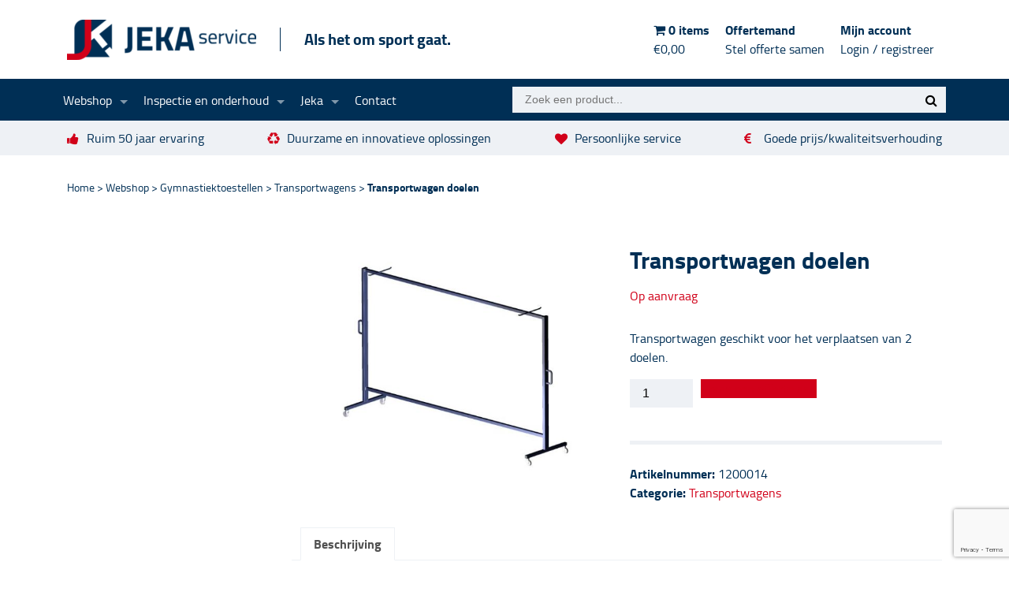

--- FILE ---
content_type: text/html; charset=UTF-8
request_url: https://www.jekaservice.nl/webshop/gymnastiektoestellen/transportwagens/transportwagen-doelen/
body_size: 16539
content:
<!doctype html>
<html lang="nl-NL">
	<head>
	<meta charset="utf-8">
	<meta http-equiv="x-ua-compatible" content="ie=edge">
	<meta name="viewport" content="width=device-width, initial-scale=1, shrink-to-fit=no">
	<link rel="shortcut icon" type="image/x-icon" href="/favicon.ico">
	<meta name='robots' content='index, follow, max-image-preview:large, max-snippet:-1, max-video-preview:-1' />
	<style>img:is([sizes="auto" i], [sizes^="auto," i]) { contain-intrinsic-size: 3000px 1500px }</style>
	
	<!-- This site is optimized with the Yoast SEO plugin v25.3 - https://yoast.com/wordpress/plugins/seo/ -->
	<title>Transportwagen doelen | Transportwagens</title>
	<link rel="canonical" href="https://www.jekaservice.nl/webshop/gymnastiektoestellen/transportwagens/transportwagen-doelen/" />
	<meta property="og:locale" content="nl_NL" />
	<meta property="og:type" content="article" />
	<meta property="og:title" content="Transportwagen doelen | Transportwagens" />
	<meta property="og:description" content="Transportwagen geschikt voor het verplaatsen van 2 doelen." />
	<meta property="og:url" content="https://www.jekaservice.nl/webshop/gymnastiektoestellen/transportwagens/transportwagen-doelen/" />
	<meta property="og:site_name" content="Jeka Service" />
	<meta property="article:publisher" content="https://www.facebook.com/jekaservice" />
	<meta property="article:modified_time" content="2023-06-30T11:37:36+00:00" />
	<meta property="og:image" content="https://www.jekaservice.nl/app/uploads/2016/11/Transportwagen-handbaldoel-wagen.jpg" />
	<meta property="og:image:width" content="640" />
	<meta property="og:image:height" content="480" />
	<meta property="og:image:type" content="image/jpeg" />
	<meta name="twitter:card" content="summary_large_image" />
	<script type="application/ld+json" class="yoast-schema-graph">{"@context":"https://schema.org","@graph":[{"@type":"WebPage","@id":"https://www.jekaservice.nl/webshop/gymnastiektoestellen/transportwagens/transportwagen-doelen/","url":"https://www.jekaservice.nl/webshop/gymnastiektoestellen/transportwagens/transportwagen-doelen/","name":"Transportwagen doelen | Transportwagens","isPartOf":{"@id":"https://www.jekaservice.nl/#website"},"primaryImageOfPage":{"@id":"https://www.jekaservice.nl/webshop/gymnastiektoestellen/transportwagens/transportwagen-doelen/#primaryimage"},"image":{"@id":"https://www.jekaservice.nl/webshop/gymnastiektoestellen/transportwagens/transportwagen-doelen/#primaryimage"},"thumbnailUrl":"https://www.jekaservice.nl/app/uploads/2016/11/Transportwagen-handbaldoel-wagen.jpg","datePublished":"2016-11-10T13:30:36+00:00","dateModified":"2023-06-30T11:37:36+00:00","breadcrumb":{"@id":"https://www.jekaservice.nl/webshop/gymnastiektoestellen/transportwagens/transportwagen-doelen/#breadcrumb"},"inLanguage":"nl-NL","potentialAction":[{"@type":"ReadAction","target":["https://www.jekaservice.nl/webshop/gymnastiektoestellen/transportwagens/transportwagen-doelen/"]}]},{"@type":"ImageObject","inLanguage":"nl-NL","@id":"https://www.jekaservice.nl/webshop/gymnastiektoestellen/transportwagens/transportwagen-doelen/#primaryimage","url":"https://www.jekaservice.nl/app/uploads/2016/11/Transportwagen-handbaldoel-wagen.jpg","contentUrl":"https://www.jekaservice.nl/app/uploads/2016/11/Transportwagen-handbaldoel-wagen.jpg","width":640,"height":480,"caption":"Transportwagen handbaldoel wagen"},{"@type":"BreadcrumbList","@id":"https://www.jekaservice.nl/webshop/gymnastiektoestellen/transportwagens/transportwagen-doelen/#breadcrumb","itemListElement":[{"@type":"ListItem","position":1,"name":"Home","item":"https://www.jekaservice.nl/"},{"@type":"ListItem","position":2,"name":"Webshop","item":"https://www.jekaservice.nl/webshop/"},{"@type":"ListItem","position":3,"name":"Gymnastiektoestellen","item":"https://www.jekaservice.nl/categorie/gymnastiektoestellen/"},{"@type":"ListItem","position":4,"name":"Transportwagens","item":"https://www.jekaservice.nl/categorie/gymnastiektoestellen/transportwagens/"},{"@type":"ListItem","position":5,"name":"Transportwagen doelen"}]},{"@type":"WebSite","@id":"https://www.jekaservice.nl/#website","url":"https://www.jekaservice.nl/","name":"Jeka Service","description":"Als het om sport gaat.","publisher":{"@id":"https://www.jekaservice.nl/#organization"},"potentialAction":[{"@type":"SearchAction","target":{"@type":"EntryPoint","urlTemplate":"https://www.jekaservice.nl/?s={search_term_string}"},"query-input":{"@type":"PropertyValueSpecification","valueRequired":true,"valueName":"search_term_string"}}],"inLanguage":"nl-NL"},{"@type":"Organization","@id":"https://www.jekaservice.nl/#organization","name":"Jeka Service","url":"https://www.jekaservice.nl/","logo":{"@type":"ImageObject","inLanguage":"nl-NL","@id":"https://www.jekaservice.nl/#/schema/logo/image/","url":"https://www.jekaservice.nl/app/uploads/2016/12/jeka-logo-factuur.png","contentUrl":"https://www.jekaservice.nl/app/uploads/2016/12/jeka-logo-factuur.png","width":174,"height":38,"caption":"Jeka Service"},"image":{"@id":"https://www.jekaservice.nl/#/schema/logo/image/"},"sameAs":["https://www.facebook.com/jekaservice"]}]}</script>
	<!-- / Yoast SEO plugin. -->


<link rel='dns-prefetch' href='//www.google.com' />
<link rel="alternate" type="application/rss+xml" title="Jeka Service &raquo; Transportwagen doelen Reactiesfeed" href="https://www.jekaservice.nl/webshop/gymnastiektoestellen/transportwagens/transportwagen-doelen/feed/" />
<script type="text/javascript">
/* <![CDATA[ */
window._wpemojiSettings = {"baseUrl":"https:\/\/s.w.org\/images\/core\/emoji\/15.1.0\/72x72\/","ext":".png","svgUrl":"https:\/\/s.w.org\/images\/core\/emoji\/15.1.0\/svg\/","svgExt":".svg","source":{"concatemoji":"https:\/\/www.jekaservice.nl\/wp\/wp-includes\/js\/wp-emoji-release.min.js?ver=6.8.1"}};
/*! This file is auto-generated */
!function(i,n){var o,s,e;function c(e){try{var t={supportTests:e,timestamp:(new Date).valueOf()};sessionStorage.setItem(o,JSON.stringify(t))}catch(e){}}function p(e,t,n){e.clearRect(0,0,e.canvas.width,e.canvas.height),e.fillText(t,0,0);var t=new Uint32Array(e.getImageData(0,0,e.canvas.width,e.canvas.height).data),r=(e.clearRect(0,0,e.canvas.width,e.canvas.height),e.fillText(n,0,0),new Uint32Array(e.getImageData(0,0,e.canvas.width,e.canvas.height).data));return t.every(function(e,t){return e===r[t]})}function u(e,t,n){switch(t){case"flag":return n(e,"\ud83c\udff3\ufe0f\u200d\u26a7\ufe0f","\ud83c\udff3\ufe0f\u200b\u26a7\ufe0f")?!1:!n(e,"\ud83c\uddfa\ud83c\uddf3","\ud83c\uddfa\u200b\ud83c\uddf3")&&!n(e,"\ud83c\udff4\udb40\udc67\udb40\udc62\udb40\udc65\udb40\udc6e\udb40\udc67\udb40\udc7f","\ud83c\udff4\u200b\udb40\udc67\u200b\udb40\udc62\u200b\udb40\udc65\u200b\udb40\udc6e\u200b\udb40\udc67\u200b\udb40\udc7f");case"emoji":return!n(e,"\ud83d\udc26\u200d\ud83d\udd25","\ud83d\udc26\u200b\ud83d\udd25")}return!1}function f(e,t,n){var r="undefined"!=typeof WorkerGlobalScope&&self instanceof WorkerGlobalScope?new OffscreenCanvas(300,150):i.createElement("canvas"),a=r.getContext("2d",{willReadFrequently:!0}),o=(a.textBaseline="top",a.font="600 32px Arial",{});return e.forEach(function(e){o[e]=t(a,e,n)}),o}function t(e){var t=i.createElement("script");t.src=e,t.defer=!0,i.head.appendChild(t)}"undefined"!=typeof Promise&&(o="wpEmojiSettingsSupports",s=["flag","emoji"],n.supports={everything:!0,everythingExceptFlag:!0},e=new Promise(function(e){i.addEventListener("DOMContentLoaded",e,{once:!0})}),new Promise(function(t){var n=function(){try{var e=JSON.parse(sessionStorage.getItem(o));if("object"==typeof e&&"number"==typeof e.timestamp&&(new Date).valueOf()<e.timestamp+604800&&"object"==typeof e.supportTests)return e.supportTests}catch(e){}return null}();if(!n){if("undefined"!=typeof Worker&&"undefined"!=typeof OffscreenCanvas&&"undefined"!=typeof URL&&URL.createObjectURL&&"undefined"!=typeof Blob)try{var e="postMessage("+f.toString()+"("+[JSON.stringify(s),u.toString(),p.toString()].join(",")+"));",r=new Blob([e],{type:"text/javascript"}),a=new Worker(URL.createObjectURL(r),{name:"wpTestEmojiSupports"});return void(a.onmessage=function(e){c(n=e.data),a.terminate(),t(n)})}catch(e){}c(n=f(s,u,p))}t(n)}).then(function(e){for(var t in e)n.supports[t]=e[t],n.supports.everything=n.supports.everything&&n.supports[t],"flag"!==t&&(n.supports.everythingExceptFlag=n.supports.everythingExceptFlag&&n.supports[t]);n.supports.everythingExceptFlag=n.supports.everythingExceptFlag&&!n.supports.flag,n.DOMReady=!1,n.readyCallback=function(){n.DOMReady=!0}}).then(function(){return e}).then(function(){var e;n.supports.everything||(n.readyCallback(),(e=n.source||{}).concatemoji?t(e.concatemoji):e.wpemoji&&e.twemoji&&(t(e.twemoji),t(e.wpemoji)))}))}((window,document),window._wpemojiSettings);
/* ]]> */
</script>
<style id='wp-emoji-styles-inline-css' type='text/css'>

	img.wp-smiley, img.emoji {
		display: inline !important;
		border: none !important;
		box-shadow: none !important;
		height: 1em !important;
		width: 1em !important;
		margin: 0 0.07em !important;
		vertical-align: -0.1em !important;
		background: none !important;
		padding: 0 !important;
	}
</style>
<link rel='stylesheet' id='wp-block-library-css' href='https://www.jekaservice.nl/wp/wp-includes/css/dist/block-library/style.min.css?ver=6.8.1' type='text/css' media='all' />
<style id='classic-theme-styles-inline-css' type='text/css'>
/*! This file is auto-generated */
.wp-block-button__link{color:#fff;background-color:#32373c;border-radius:9999px;box-shadow:none;text-decoration:none;padding:calc(.667em + 2px) calc(1.333em + 2px);font-size:1.125em}.wp-block-file__button{background:#32373c;color:#fff;text-decoration:none}
</style>
<link rel='stylesheet' id='woocommerce-add-to-cart-form-style-css' href='https://www.jekaservice.nl/app/plugins/woocommerce/assets/client/blocks/woocommerce/add-to-cart-form-style.css?ver=6.8.1' type='text/css' media='all' />
<style id='woocommerce-product-button-style-inline-css' type='text/css'>
.wp-block-button.wc-block-components-product-button{align-items:center;display:flex;flex-direction:column;gap:12px;justify-content:center;white-space:normal;word-break:break-word}.wp-block-button.wc-block-components-product-button.is-style-outline .wp-block-button__link{border:2px solid}.wp-block-button.wc-block-components-product-button.is-style-outline .wp-block-button__link:not(.has-text-color){color:currentColor}.wp-block-button.wc-block-components-product-button.is-style-outline .wp-block-button__link:not(.has-background){background-color:transparent;background-image:none}.wp-block-button.wc-block-components-product-button.has-custom-width .wp-block-button__link{box-sizing:border-box}.wp-block-button.wc-block-components-product-button.wp-block-button__width-25 .wp-block-button__link{width:25%}.wp-block-button.wc-block-components-product-button.wp-block-button__width-50 .wp-block-button__link{width:50%}.wp-block-button.wc-block-components-product-button.wp-block-button__width-75 .wp-block-button__link{width:75%}.wp-block-button.wc-block-components-product-button.wp-block-button__width-100 .wp-block-button__link{width:100%}.wp-block-button.wc-block-components-product-button .wp-block-button__link{display:inline-flex;font-size:1em;justify-content:center;text-align:center;white-space:normal;width:auto;word-break:break-word}.wp-block-button.wc-block-components-product-button a[hidden]{display:none}@keyframes slideOut{0%{transform:translateY(0)}to{transform:translateY(-100%)}}@keyframes slideIn{0%{opacity:0;transform:translateY(90%)}to{opacity:1;transform:translate(0)}}.wp-block-button.wc-block-components-product-button.align-left{align-items:flex-start}.wp-block-button.wc-block-components-product-button.align-right{align-items:flex-end}.wp-block-button.wc-block-components-product-button .wc-block-components-product-button__button{align-items:center;border-style:none;display:inline-flex;justify-content:center;line-height:inherit;overflow:hidden;white-space:normal;word-break:break-word}.wp-block-button.wc-block-components-product-button .wc-block-components-product-button__button span.wc-block-slide-out{animation:slideOut .1s linear 1 normal forwards}.wp-block-button.wc-block-components-product-button .wc-block-components-product-button__button span.wc-block-slide-in{animation:slideIn .1s linear 1 normal}.wp-block-button.wc-block-components-product-button .wc-block-components-product-button__button--placeholder{background-color:currentColor!important;border:0!important;border-radius:.25rem;box-shadow:none;color:currentColor!important;display:block;line-height:1;max-width:100%!important;min-height:3em;min-width:8em;opacity:.15;outline:0!important;overflow:hidden!important;pointer-events:none;position:relative!important;width:100%;z-index:1}.wp-block-button.wc-block-components-product-button .wc-block-components-product-button__button--placeholder>*{visibility:hidden}.wp-block-button.wc-block-components-product-button .wc-block-components-product-button__button--placeholder:after{animation:loading__animation 1.5s ease-in-out infinite;background-image:linear-gradient(90deg,currentColor,hsla(0,0%,96%,.302),currentColor);background-repeat:no-repeat;content:" ";display:block;height:100%;left:0;position:absolute;right:0;top:0;transform:translateX(-100%)}@keyframes loading__animation{to{transform:translateX(100%)}}@media screen and (prefers-reduced-motion:reduce){.wp-block-button.wc-block-components-product-button .wc-block-components-product-button__button--placeholder{animation:none}}.wc-block-all-products .wp-block-button.wc-block-components-product-button{margin-bottom:12px}.theme-twentytwentyone .editor-styles-wrapper .wc-block-components-product-button .wp-block-button__link{background-color:var(--button--color-background);border-color:var(--button--color-background);color:var(--button--color-text)}

</style>
<style id='woocommerce-product-collection-style-inline-css' type='text/css'>
.wp-block-woocommerce-product-collection .wc-block-components-product-stock-indicator{text-align:center}.wc-block-components-notice-banner .wc-block-components-button.wc-block-components-notice-banner__dismiss[hidden]{display:none}

</style>
<style id='woocommerce-product-filters-style-inline-css' type='text/css'>
:where(.wc-block-product-filters){--top-padding:var(--wp-admin--admin-bar--height);display:inline-flex}@media(max-width:782px){:where(.wc-block-product-filters){--top-padding:var(--adminbar-mobile-padding,0)}}:where(.wc-block-product-filters) .wc-block-product-filters__close-overlay,:where(.wc-block-product-filters) .wc-block-product-filters__open-overlay{align-items:center;background:transparent;border:transparent;color:inherit;display:flex;font-size:.875em;padding:0}:where(.wc-block-product-filters) .wc-block-product-filters__close-overlay svg,:where(.wc-block-product-filters) .wc-block-product-filters__open-overlay svg{fill:currentColor}:where(.wc-block-product-filters) .wc-block-product-filters__close-overlay span,:where(.wc-block-product-filters) .wc-block-product-filters__open-overlay span{padding:0 5px}:where(.wc-block-product-filters) .wc-block-product-filters__open-overlay svg{height:var(--wc-product-filters-overlay-icon-size,1.5em);width:var(--wc-product-filters-overlay-icon-size,1.5em)}:where(.wc-block-product-filters) .wc-block-product-filters__overlay{background-color:transparent;inset:0;pointer-events:none;position:fixed;top:var(--top-padding);transition:background-color .5s;z-index:9999}:where(.wc-block-product-filters) .wc-block-product-filters__overlay-wrapper{height:100%;position:relative;width:100%}:where(.wc-block-product-filters) .wc-block-product-filters__overlay-dialog{background-color:var(--wc-product-filters-overlay-background-color,var(--wc-product-filters-background-color,var(--wp--preset--color--base,#fff)));color:var(--wc-product-filters-overlay-text-color,var(--wc-product-filters-text-color,var(--wp--preset--color--base,#111)));display:flex!important;flex-direction:column;gap:var(--wp--preset--spacing--40);inset:0;max-height:100%;position:absolute;transform:translateY(100vh);transition:none}:where(.wc-block-product-filters) .wc-block-product-filters__overlay-header{display:flex;flex-flow:row-reverse;padding:var(--wp--preset--spacing--30) var(--wp--preset--spacing--40) 0}:where(.wc-block-product-filters) .wc-block-product-filters__overlay-content{display:flex;flex-direction:column;flex-grow:1;gap:var(--wc-product-filter-block-spacing,var(--wp--style--block-gap,1.2rem));overflow-y:scroll;padding:0 var(--wp--preset--spacing--40)}:where(.wc-block-product-filters) .wc-block-product-filters__overlay-content>:first-child{margin-top:0}:where(.wc-block-product-filters) .wc-block-product-filters__overlay-footer{box-shadow:0 -4px 8px 0 rgba(0,0,0,.102);padding:var(--wp--preset--spacing--30) var(--wp--preset--spacing--40)}:where(.wc-block-product-filters) .wc-block-product-filters__apply{width:100%}:where(.wc-block-product-filters).is-overlay-opened .wc-block-product-filters__overlay{background-color:rgba(95,95,95,.35);pointer-events:auto;z-index:9999}:where(.wc-block-product-filters).is-overlay-opened .wc-block-product-filters__overlay-dialog{color:var(--wc-product-filters-overlay-color,inherit);transform:translateY(0);transition:transform .5s}@media(min-width:601px){:where(.wc-block-product-filters),:where(.wc-block-product-filters).is-overlay-opened{display:flex}:where(.wc-block-product-filters) .wc-block-product-filters__open-overlay,:where(.wc-block-product-filters) .wc-block-product-filters__overlay-footer,:where(.wc-block-product-filters) .wc-block-product-filters__overlay-header,:where(.wc-block-product-filters).is-overlay-opened .wc-block-product-filters__open-overlay,:where(.wc-block-product-filters).is-overlay-opened .wc-block-product-filters__overlay-footer,:where(.wc-block-product-filters).is-overlay-opened .wc-block-product-filters__overlay-header{display:none}:where(.wc-block-product-filters) .wc-block-product-filters__overlay,:where(.wc-block-product-filters).is-overlay-opened .wc-block-product-filters__overlay{background:inherit;color:inherit;inset:0;pointer-events:auto;position:relative;transition:none}:where(.wc-block-product-filters) .wc-block-product-filters__overlay-wrapper,:where(.wc-block-product-filters).is-overlay-opened .wc-block-product-filters__overlay-wrapper{background:inherit;color:inherit;height:auto;width:auto}:where(.wc-block-product-filters) .wc-block-product-filters__overlay-dialog,:where(.wc-block-product-filters).is-overlay-opened .wc-block-product-filters__overlay-dialog{background:inherit;color:inherit;position:relative;transform:none}:where(.wc-block-product-filters) .wc-block-product-filters__overlay-content,:where(.wc-block-product-filters).is-overlay-opened .wc-block-product-filters__overlay-content{background:inherit;color:inherit;flex-grow:1;overflow:visible;padding:0}}@media(max-width:600px){:where(.wc-block-product-filters) .wc-block-product-filters__overlay-content .wp-block-group{display:block}:where(.wc-block-product-filters) .wc-block-product-filters__overlay-content .wp-block-group>div{margin:20px 0}}.wc-block-product-filter--hidden{display:none}

</style>
<link rel='stylesheet' id='woocommerce-product-filter-price-slider-style-css' href='https://www.jekaservice.nl/app/plugins/woocommerce/assets/client/blocks/woocommerce/product-filter-price-slider-style.css?ver=6.8.1' type='text/css' media='all' />
<style id='woocommerce-product-filter-removable-chips-style-inline-css' type='text/css'>
.wc-block-product-filter-removable-chips.is-vertical .wc-block-product-filter-removable-chips__items{flex-direction:column}.wc-block-product-filter-removable-chips.is-content-justification-center .wc-block-product-filter-removable-chips__items{justify-content:center}.wc-block-product-filter-removable-chips.is-content-justification-right .wc-block-product-filter-removable-chips__items{justify-content:flex-end}.wc-block-product-filter-removable-chips.is-content-justification-space-between .wc-block-product-filter-removable-chips__items{justify-content:space-between}.wc-block-product-filter-removable-chips.is-horizontal .wc-block-product-filter-removable-chips__items{width:100%}.wc-block-product-filter-removable-chips__items{color:var(--wc-product-filter-removable-chips-text,currentColor);display:inline-flex;flex-wrap:wrap;gap:4px;list-style:none;margin:0;padding:0}.wc-block-product-filter-removable-chips__items .wc-block-product-filter-removable-chips__item{align-items:center;appearance:none;background:var(--wc-product-filter-removable-chips-background,transparent);border:1px solid var(--wc-product-filter-removable-chips-border,color-mix(in srgb,currentColor 20%,transparent));border-radius:2px;display:flex;font-size:.875em;gap:8px;justify-content:space-between;padding:.25em .75em}.wc-block-product-filter-removable-chips__items .wc-block-product-filter-removable-chips__item .wc-block-product-filter-removable-chips__remove{align-items:center;background-color:transparent;border:none;color:var(--wc-product-filter-removable-chips-text,currentColor);cursor:pointer;display:flex;margin:0;padding:0}.wc-block-product-filter-removable-chips__items .wc-block-product-filter-removable-chips__item .wc-block-product-filter-removable-chips__remove .wc-block-product-filter-removable-chips__remove-icon{fill:currentColor}

</style>
<style id='woocommerce-product-filter-checkbox-list-style-inline-css' type='text/css'>
.wc-block-product-filter-checkbox-list__list{list-style:none outside;margin:0;padding:0}.wc-block-product-filter-checkbox-list__label{align-items:center;display:inline-flex;gap:.625em}.wc-block-product-filter-checkbox-list__item .wc-block-product-filter-checkbox-list__label{margin-bottom:0}:where(.wc-block-product-filter-checkbox-list__input-wrapper){display:block;position:relative}.wc-block-product-filter-checkbox-list__input-wrapper:before{background:currentColor;border-radius:2px;content:"";height:1em;left:0;opacity:.1;pointer-events:none;position:absolute;top:0;width:1em}.has-option-element-color .wc-block-product-filter-checkbox-list__input-wrapper:before{display:none}input[type=checkbox].wc-block-product-filter-checkbox-list__input{appearance:none;background:var(--wc-product-filter-checkbox-list-option-element,transparent);border:1px solid var(--wc-product-filter-checkbox-list-option-element-border,transparent);border-radius:2px;color:inherit;cursor:pointer;display:block;font-size:inherit;height:1em;margin:0;width:1em}input[type=checkbox].wc-block-product-filter-checkbox-list__input:focus{outline-color:var(--wc-product-filter-checkbox-list-option-element-border,currentColor);outline-width:1px}svg.wc-block-product-filter-checkbox-list__mark{box-sizing:border-box;color:var(--wc-product-filter-checkbox-list-option-element-selected,currentColor);display:none;height:1em;left:0;padding:.2em;position:absolute;top:0;width:1em}input[type=checkbox].wc-block-product-filter-checkbox-list__input:checked:after,input[type=checkbox].wc-block-product-filter-checkbox-list__input:checked:before{content:none}input[type=checkbox].wc-block-product-filter-checkbox-list__input:checked+.wc-block-product-filter-checkbox-list__mark{display:block;pointer-events:none}:where(.wc-block-product-filter-checkbox-list__text-wrapper){align-items:center;display:inline-flex;font-size:.875em;gap:4px}.wc-block-product-filter-checkbox-list__show-more{appearance:none;background:transparent;border:none;font-family:inherit;padding:0;text-decoration:underline}

</style>
<style id='woocommerce-product-filter-chips-style-inline-css' type='text/css'>
:where(.wc-block-product-filter-chips__items){display:flex;flex-wrap:wrap;gap:4px}.wc-block-product-filter-chips__item{appearance:none;background:transparent;border:1px solid color-mix(in srgb,currentColor 20%,transparent);border-radius:2px;color:var(--wc-product-filter-chips-text,currentColor);cursor:pointer;font-family:inherit;font-size:.875em;padding:4px 8px}.has-chip-text-color .wc-block-product-filter-chips__item{color:var(--wc-product-filter-chips-text)}.has-chip-background-color .wc-block-product-filter-chips__item{background:var(--wc-product-filter-chips-background)}.has-chip-border-color .wc-block-product-filter-chips__item{border-color:var(--wc-product-filter-chips-border)}.wc-block-product-filter-chips__item[aria-checked=true]{background:currentColor}.has-selected-chip-text-color .wc-block-product-filter-chips__item[aria-checked=true]{color:var(--wc-product-filter-chips-selected-text)}.has-selected-chip-background-color .wc-block-product-filter-chips__item[aria-checked=true]{background:var(--wc-product-filter-chips-selected-background)}.has-selected-chip-border-color .wc-block-product-filter-chips__item[aria-checked=true]{border-color:var(--wc-product-filter-chips-selected-border)}:where(.wc-block-product-filter-chips__label){align-items:center;display:inline-flex;gap:4px}.wc-block-product-filter-chips:not(.has-selected-chip-text-color) .wc-block-product-filter-chips__item[aria-checked=true]>.wc-block-product-filter-chips__label{filter:invert(100%)}.wc-block-product-filter-chips__show-more{appearance:none;background:transparent;border:none;font-family:inherit;padding:0;text-decoration:underline}

</style>
<link rel='stylesheet' id='woocommerce-product-gallery-style-css' href='https://www.jekaservice.nl/app/plugins/woocommerce/assets/client/blocks/woocommerce/product-gallery-style.css?ver=6.8.1' type='text/css' media='all' />
<style id='woocommerce-product-template-style-inline-css' type='text/css'>
.wc-block-product-template{list-style:none;margin-bottom:0;margin-top:0;max-width:100%;padding:0}.wc-block-product-template.wc-block-product-template{background:none}.wc-block-product-template.is-flex-container{display:flex;flex-direction:row;flex-wrap:wrap;gap:1.25em}.wc-block-product-template.is-flex-container>li{list-style:none;margin:0;width:100%}@media(min-width:600px){.wc-block-product-template.is-flex-container.is-flex-container.columns-2>li{width:calc(50% - .625em)}.wc-block-product-template.is-flex-container.is-flex-container.columns-3>li{width:calc(33.33333% - .83333em)}.wc-block-product-template.is-flex-container.is-flex-container.columns-4>li{width:calc(25% - .9375em)}.wc-block-product-template.is-flex-container.is-flex-container.columns-5>li{width:calc(20% - 1em)}.wc-block-product-template.is-flex-container.is-flex-container.columns-6>li{width:calc(16.66667% - 1.04167em)}}.wc-block-product-template__responsive{grid-gap:1.25em;display:grid}.wc-block-product-template__responsive.columns-2{grid-template-columns:repeat(auto-fill,minmax(max(150px,calc(50% - .625em)),1fr))}.wc-block-product-template__responsive.columns-3{grid-template-columns:repeat(auto-fill,minmax(max(150px,calc(33.33333% - .83333em)),1fr))}.wc-block-product-template__responsive.columns-4{grid-template-columns:repeat(auto-fill,minmax(max(150px,calc(25% - .9375em)),1fr))}.wc-block-product-template__responsive.columns-5{grid-template-columns:repeat(auto-fill,minmax(max(150px,calc(20% - 1em)),1fr))}.wc-block-product-template__responsive.columns-6{grid-template-columns:repeat(auto-fill,minmax(max(150px,calc(16.66667% - 1.04167em)),1fr))}.wc-block-product-template__responsive>li{margin-block-start:0}:where(.wc-block-product-template .wc-block-product)>:not(:last-child){margin-bottom:.75rem;margin-top:0}.is-product-collection-layout-list .wc-block-product:not(:last-child){margin-bottom:1.2rem}

</style>
<style id='global-styles-inline-css' type='text/css'>
:root{--wp--preset--aspect-ratio--square: 1;--wp--preset--aspect-ratio--4-3: 4/3;--wp--preset--aspect-ratio--3-4: 3/4;--wp--preset--aspect-ratio--3-2: 3/2;--wp--preset--aspect-ratio--2-3: 2/3;--wp--preset--aspect-ratio--16-9: 16/9;--wp--preset--aspect-ratio--9-16: 9/16;--wp--preset--color--black: #000000;--wp--preset--color--cyan-bluish-gray: #abb8c3;--wp--preset--color--white: #ffffff;--wp--preset--color--pale-pink: #f78da7;--wp--preset--color--vivid-red: #cf2e2e;--wp--preset--color--luminous-vivid-orange: #ff6900;--wp--preset--color--luminous-vivid-amber: #fcb900;--wp--preset--color--light-green-cyan: #7bdcb5;--wp--preset--color--vivid-green-cyan: #00d084;--wp--preset--color--pale-cyan-blue: #8ed1fc;--wp--preset--color--vivid-cyan-blue: #0693e3;--wp--preset--color--vivid-purple: #9b51e0;--wp--preset--gradient--vivid-cyan-blue-to-vivid-purple: linear-gradient(135deg,rgba(6,147,227,1) 0%,rgb(155,81,224) 100%);--wp--preset--gradient--light-green-cyan-to-vivid-green-cyan: linear-gradient(135deg,rgb(122,220,180) 0%,rgb(0,208,130) 100%);--wp--preset--gradient--luminous-vivid-amber-to-luminous-vivid-orange: linear-gradient(135deg,rgba(252,185,0,1) 0%,rgba(255,105,0,1) 100%);--wp--preset--gradient--luminous-vivid-orange-to-vivid-red: linear-gradient(135deg,rgba(255,105,0,1) 0%,rgb(207,46,46) 100%);--wp--preset--gradient--very-light-gray-to-cyan-bluish-gray: linear-gradient(135deg,rgb(238,238,238) 0%,rgb(169,184,195) 100%);--wp--preset--gradient--cool-to-warm-spectrum: linear-gradient(135deg,rgb(74,234,220) 0%,rgb(151,120,209) 20%,rgb(207,42,186) 40%,rgb(238,44,130) 60%,rgb(251,105,98) 80%,rgb(254,248,76) 100%);--wp--preset--gradient--blush-light-purple: linear-gradient(135deg,rgb(255,206,236) 0%,rgb(152,150,240) 100%);--wp--preset--gradient--blush-bordeaux: linear-gradient(135deg,rgb(254,205,165) 0%,rgb(254,45,45) 50%,rgb(107,0,62) 100%);--wp--preset--gradient--luminous-dusk: linear-gradient(135deg,rgb(255,203,112) 0%,rgb(199,81,192) 50%,rgb(65,88,208) 100%);--wp--preset--gradient--pale-ocean: linear-gradient(135deg,rgb(255,245,203) 0%,rgb(182,227,212) 50%,rgb(51,167,181) 100%);--wp--preset--gradient--electric-grass: linear-gradient(135deg,rgb(202,248,128) 0%,rgb(113,206,126) 100%);--wp--preset--gradient--midnight: linear-gradient(135deg,rgb(2,3,129) 0%,rgb(40,116,252) 100%);--wp--preset--font-size--small: 13px;--wp--preset--font-size--medium: 20px;--wp--preset--font-size--large: 36px;--wp--preset--font-size--x-large: 42px;--wp--preset--spacing--20: 0.44rem;--wp--preset--spacing--30: 0.67rem;--wp--preset--spacing--40: 1rem;--wp--preset--spacing--50: 1.5rem;--wp--preset--spacing--60: 2.25rem;--wp--preset--spacing--70: 3.38rem;--wp--preset--spacing--80: 5.06rem;--wp--preset--shadow--natural: 6px 6px 9px rgba(0, 0, 0, 0.2);--wp--preset--shadow--deep: 12px 12px 50px rgba(0, 0, 0, 0.4);--wp--preset--shadow--sharp: 6px 6px 0px rgba(0, 0, 0, 0.2);--wp--preset--shadow--outlined: 6px 6px 0px -3px rgba(255, 255, 255, 1), 6px 6px rgba(0, 0, 0, 1);--wp--preset--shadow--crisp: 6px 6px 0px rgba(0, 0, 0, 1);}:where(.is-layout-flex){gap: 0.5em;}:where(.is-layout-grid){gap: 0.5em;}body .is-layout-flex{display: flex;}.is-layout-flex{flex-wrap: wrap;align-items: center;}.is-layout-flex > :is(*, div){margin: 0;}body .is-layout-grid{display: grid;}.is-layout-grid > :is(*, div){margin: 0;}:where(.wp-block-columns.is-layout-flex){gap: 2em;}:where(.wp-block-columns.is-layout-grid){gap: 2em;}:where(.wp-block-post-template.is-layout-flex){gap: 1.25em;}:where(.wp-block-post-template.is-layout-grid){gap: 1.25em;}.has-black-color{color: var(--wp--preset--color--black) !important;}.has-cyan-bluish-gray-color{color: var(--wp--preset--color--cyan-bluish-gray) !important;}.has-white-color{color: var(--wp--preset--color--white) !important;}.has-pale-pink-color{color: var(--wp--preset--color--pale-pink) !important;}.has-vivid-red-color{color: var(--wp--preset--color--vivid-red) !important;}.has-luminous-vivid-orange-color{color: var(--wp--preset--color--luminous-vivid-orange) !important;}.has-luminous-vivid-amber-color{color: var(--wp--preset--color--luminous-vivid-amber) !important;}.has-light-green-cyan-color{color: var(--wp--preset--color--light-green-cyan) !important;}.has-vivid-green-cyan-color{color: var(--wp--preset--color--vivid-green-cyan) !important;}.has-pale-cyan-blue-color{color: var(--wp--preset--color--pale-cyan-blue) !important;}.has-vivid-cyan-blue-color{color: var(--wp--preset--color--vivid-cyan-blue) !important;}.has-vivid-purple-color{color: var(--wp--preset--color--vivid-purple) !important;}.has-black-background-color{background-color: var(--wp--preset--color--black) !important;}.has-cyan-bluish-gray-background-color{background-color: var(--wp--preset--color--cyan-bluish-gray) !important;}.has-white-background-color{background-color: var(--wp--preset--color--white) !important;}.has-pale-pink-background-color{background-color: var(--wp--preset--color--pale-pink) !important;}.has-vivid-red-background-color{background-color: var(--wp--preset--color--vivid-red) !important;}.has-luminous-vivid-orange-background-color{background-color: var(--wp--preset--color--luminous-vivid-orange) !important;}.has-luminous-vivid-amber-background-color{background-color: var(--wp--preset--color--luminous-vivid-amber) !important;}.has-light-green-cyan-background-color{background-color: var(--wp--preset--color--light-green-cyan) !important;}.has-vivid-green-cyan-background-color{background-color: var(--wp--preset--color--vivid-green-cyan) !important;}.has-pale-cyan-blue-background-color{background-color: var(--wp--preset--color--pale-cyan-blue) !important;}.has-vivid-cyan-blue-background-color{background-color: var(--wp--preset--color--vivid-cyan-blue) !important;}.has-vivid-purple-background-color{background-color: var(--wp--preset--color--vivid-purple) !important;}.has-black-border-color{border-color: var(--wp--preset--color--black) !important;}.has-cyan-bluish-gray-border-color{border-color: var(--wp--preset--color--cyan-bluish-gray) !important;}.has-white-border-color{border-color: var(--wp--preset--color--white) !important;}.has-pale-pink-border-color{border-color: var(--wp--preset--color--pale-pink) !important;}.has-vivid-red-border-color{border-color: var(--wp--preset--color--vivid-red) !important;}.has-luminous-vivid-orange-border-color{border-color: var(--wp--preset--color--luminous-vivid-orange) !important;}.has-luminous-vivid-amber-border-color{border-color: var(--wp--preset--color--luminous-vivid-amber) !important;}.has-light-green-cyan-border-color{border-color: var(--wp--preset--color--light-green-cyan) !important;}.has-vivid-green-cyan-border-color{border-color: var(--wp--preset--color--vivid-green-cyan) !important;}.has-pale-cyan-blue-border-color{border-color: var(--wp--preset--color--pale-cyan-blue) !important;}.has-vivid-cyan-blue-border-color{border-color: var(--wp--preset--color--vivid-cyan-blue) !important;}.has-vivid-purple-border-color{border-color: var(--wp--preset--color--vivid-purple) !important;}.has-vivid-cyan-blue-to-vivid-purple-gradient-background{background: var(--wp--preset--gradient--vivid-cyan-blue-to-vivid-purple) !important;}.has-light-green-cyan-to-vivid-green-cyan-gradient-background{background: var(--wp--preset--gradient--light-green-cyan-to-vivid-green-cyan) !important;}.has-luminous-vivid-amber-to-luminous-vivid-orange-gradient-background{background: var(--wp--preset--gradient--luminous-vivid-amber-to-luminous-vivid-orange) !important;}.has-luminous-vivid-orange-to-vivid-red-gradient-background{background: var(--wp--preset--gradient--luminous-vivid-orange-to-vivid-red) !important;}.has-very-light-gray-to-cyan-bluish-gray-gradient-background{background: var(--wp--preset--gradient--very-light-gray-to-cyan-bluish-gray) !important;}.has-cool-to-warm-spectrum-gradient-background{background: var(--wp--preset--gradient--cool-to-warm-spectrum) !important;}.has-blush-light-purple-gradient-background{background: var(--wp--preset--gradient--blush-light-purple) !important;}.has-blush-bordeaux-gradient-background{background: var(--wp--preset--gradient--blush-bordeaux) !important;}.has-luminous-dusk-gradient-background{background: var(--wp--preset--gradient--luminous-dusk) !important;}.has-pale-ocean-gradient-background{background: var(--wp--preset--gradient--pale-ocean) !important;}.has-electric-grass-gradient-background{background: var(--wp--preset--gradient--electric-grass) !important;}.has-midnight-gradient-background{background: var(--wp--preset--gradient--midnight) !important;}.has-small-font-size{font-size: var(--wp--preset--font-size--small) !important;}.has-medium-font-size{font-size: var(--wp--preset--font-size--medium) !important;}.has-large-font-size{font-size: var(--wp--preset--font-size--large) !important;}.has-x-large-font-size{font-size: var(--wp--preset--font-size--x-large) !important;}
:where(.wp-block-post-template.is-layout-flex){gap: 1.25em;}:where(.wp-block-post-template.is-layout-grid){gap: 1.25em;}
:where(.wp-block-columns.is-layout-flex){gap: 2em;}:where(.wp-block-columns.is-layout-grid){gap: 2em;}
:root :where(.wp-block-pullquote){font-size: 1.5em;line-height: 1.6;}
</style>
<link rel='stylesheet' id='wpmenucart-icons-css' href='https://www.jekaservice.nl/app/mu-plugins/woocommerce-menu-bar-cart/assets/css/wpmenucart-icons.min.css?ver=2.14.11' type='text/css' media='all' />
<style id='wpmenucart-icons-inline-css' type='text/css'>
@font-face{font-family:WPMenuCart;src:url(https://www.jekaservice.nl/app/mu-plugins/woocommerce-menu-bar-cart/assets/fonts/WPMenuCart.eot);src:url(https://www.jekaservice.nl/app/mu-plugins/woocommerce-menu-bar-cart/assets/fonts/WPMenuCart.eot?#iefix) format('embedded-opentype'),url(https://www.jekaservice.nl/app/mu-plugins/woocommerce-menu-bar-cart/assets/fonts/WPMenuCart.woff2) format('woff2'),url(https://www.jekaservice.nl/app/mu-plugins/woocommerce-menu-bar-cart/assets/fonts/WPMenuCart.woff) format('woff'),url(https://www.jekaservice.nl/app/mu-plugins/woocommerce-menu-bar-cart/assets/fonts/WPMenuCart.ttf) format('truetype'),url(https://www.jekaservice.nl/app/mu-plugins/woocommerce-menu-bar-cart/assets/fonts/WPMenuCart.svg#WPMenuCart) format('svg');font-weight:400;font-style:normal;font-display:swap}
</style>
<link rel='stylesheet' id='wpmenucart-css' href='https://www.jekaservice.nl/app/mu-plugins/woocommerce-menu-bar-cart/assets/css/wpmenucart-main.min.css?ver=2.14.11' type='text/css' media='all' />
<link rel='stylesheet' id='contact-form-7-css' href='https://www.jekaservice.nl/app/plugins/contact-form-7/includes/css/styles.css?ver=6.0.6' type='text/css' media='all' />
<link rel='stylesheet' id='afrfq-front-css' href='https://www.jekaservice.nl/app/plugins/woocommerce-request-a-quote/assets/css/afrfq_front.css?ver=1.1' type='text/css' media='all' />
<link rel='stylesheet' id='jquery-model-css' href='https://www.jekaservice.nl/app/plugins/woocommerce-request-a-quote/assets/css/jquery.modal.min.css?ver=1.0' type='text/css' media='all' />
<link rel='stylesheet' id='dashicons-css' href='https://www.jekaservice.nl/wp/wp-includes/css/dashicons.min.css?ver=6.8.1' type='text/css' media='all' />
<link rel='stylesheet' id='photoswipe-css' href='https://www.jekaservice.nl/app/plugins/woocommerce/assets/css/photoswipe/photoswipe.min.css?ver=9.9.3' type='text/css' media='all' />
<link rel='stylesheet' id='photoswipe-default-skin-css' href='https://www.jekaservice.nl/app/plugins/woocommerce/assets/css/photoswipe/default-skin/default-skin.min.css?ver=9.9.3' type='text/css' media='all' />
<link rel='stylesheet' id='woocommerce-layout-css' href='https://www.jekaservice.nl/app/plugins/woocommerce/assets/css/woocommerce-layout.css?ver=9.9.3' type='text/css' media='all' />
<link rel='stylesheet' id='woocommerce-smallscreen-css' href='https://www.jekaservice.nl/app/plugins/woocommerce/assets/css/woocommerce-smallscreen.css?ver=9.9.3' type='text/css' media='only screen and (max-width: 768px)' />
<link rel='stylesheet' id='woocommerce-general-css' href='https://www.jekaservice.nl/app/plugins/woocommerce/assets/css/woocommerce.css?ver=9.9.3' type='text/css' media='all' />
<style id='woocommerce-inline-inline-css' type='text/css'>
.woocommerce form .form-row .required { visibility: visible; }
</style>
<link rel='stylesheet' id='brands-styles-css' href='https://www.jekaservice.nl/app/plugins/woocommerce/assets/css/brands.css?ver=9.9.3' type='text/css' media='all' />
<link rel='stylesheet' id='sage/main.css-css' href='https://www.jekaservice.nl/app/themes/jeka-theme/dist/styles/main_1050e9f3.css' type='text/css' media='all' />
<script type="text/javascript" src="https://www.jekaservice.nl/wp/wp-includes/js/jquery/jquery.min.js?ver=3.7.1" id="jquery-core-js"></script>
<script type="text/javascript" src="https://www.jekaservice.nl/wp/wp-includes/js/jquery/jquery-migrate.min.js?ver=3.4.1" id="jquery-migrate-js"></script>
<script type="text/javascript" src="https://www.jekaservice.nl/app/plugins/woocommerce/assets/js/jquery-blockui/jquery.blockUI.min.js?ver=2.7.0-wc.9.9.3" id="jquery-blockui-js" defer="defer" data-wp-strategy="defer"></script>
<script type="text/javascript" id="wc-add-to-cart-js-extra">
/* <![CDATA[ */
var wc_add_to_cart_params = {"ajax_url":"\/wp\/wp-admin\/admin-ajax.php","wc_ajax_url":"\/?wc-ajax=%%endpoint%%","i18n_view_cart":"Bekijk winkelwagen","cart_url":"https:\/\/www.jekaservice.nl\/winkelwagen\/","is_cart":"","cart_redirect_after_add":"no"};
/* ]]> */
</script>
<script type="text/javascript" src="https://www.jekaservice.nl/app/plugins/woocommerce/assets/js/frontend/add-to-cart.min.js?ver=9.9.3" id="wc-add-to-cart-js" defer="defer" data-wp-strategy="defer"></script>
<script type="text/javascript" src="https://www.jekaservice.nl/app/plugins/woocommerce/assets/js/flexslider/jquery.flexslider.min.js?ver=2.7.2-wc.9.9.3" id="flexslider-js" defer="defer" data-wp-strategy="defer"></script>
<script type="text/javascript" src="https://www.jekaservice.nl/app/plugins/woocommerce/assets/js/photoswipe/photoswipe.min.js?ver=4.1.1-wc.9.9.3" id="photoswipe-js" defer="defer" data-wp-strategy="defer"></script>
<script type="text/javascript" src="https://www.jekaservice.nl/app/plugins/woocommerce/assets/js/photoswipe/photoswipe-ui-default.min.js?ver=4.1.1-wc.9.9.3" id="photoswipe-ui-default-js" defer="defer" data-wp-strategy="defer"></script>
<script type="text/javascript" id="wc-single-product-js-extra">
/* <![CDATA[ */
var wc_single_product_params = {"i18n_required_rating_text":"Geef uw beoordeling","i18n_rating_options":["1 van de 5 sterren","2 van de 5 sterren","3 van de 5 sterren","4 van de 5 sterren","5 van de 5 sterren"],"i18n_product_gallery_trigger_text":"Afbeeldinggalerij in volledig scherm bekijken","review_rating_required":"no","flexslider":{"rtl":false,"animation":"slide","smoothHeight":true,"directionNav":false,"controlNav":"thumbnails","slideshow":false,"animationSpeed":500,"animationLoop":false,"allowOneSlide":false},"zoom_enabled":"","zoom_options":[],"photoswipe_enabled":"1","photoswipe_options":{"shareEl":false,"closeOnScroll":false,"history":false,"hideAnimationDuration":0,"showAnimationDuration":0},"flexslider_enabled":"1"};
/* ]]> */
</script>
<script type="text/javascript" src="https://www.jekaservice.nl/app/plugins/woocommerce/assets/js/frontend/single-product.min.js?ver=9.9.3" id="wc-single-product-js" defer="defer" data-wp-strategy="defer"></script>
<script type="text/javascript" src="https://www.jekaservice.nl/app/plugins/woocommerce/assets/js/js-cookie/js.cookie.min.js?ver=2.1.4-wc.9.9.3" id="js-cookie-js" defer="defer" data-wp-strategy="defer"></script>
<script type="text/javascript" id="woocommerce-js-extra">
/* <![CDATA[ */
var woocommerce_params = {"ajax_url":"\/wp\/wp-admin\/admin-ajax.php","wc_ajax_url":"\/?wc-ajax=%%endpoint%%","i18n_password_show":"Wachtwoord weergeven","i18n_password_hide":"Verberg wachtwoord"};
/* ]]> */
</script>
<script type="text/javascript" src="https://www.jekaservice.nl/app/plugins/woocommerce/assets/js/frontend/woocommerce.min.js?ver=9.9.3" id="woocommerce-js" defer="defer" data-wp-strategy="defer"></script>
<script type="text/javascript" src="https://www.jekaservice.nl/app/themes/jeka-theme/dist/scripts/main_1050e9f3.js" id="sage/main.js-js"></script>
<link rel="https://api.w.org/" href="https://www.jekaservice.nl/wp-json/" /><link rel="alternate" title="JSON" type="application/json" href="https://www.jekaservice.nl/wp-json/wp/v2/product/170" /><link rel="EditURI" type="application/rsd+xml" title="RSD" href="https://www.jekaservice.nl/wp/xmlrpc.php?rsd" />
<meta name="generator" content="WordPress 6.8.1" />
<meta name="generator" content="WooCommerce 9.9.3" />
<link rel='shortlink' href='https://www.jekaservice.nl/?p=170' />
<link rel="alternate" title="oEmbed (JSON)" type="application/json+oembed" href="https://www.jekaservice.nl/wp-json/oembed/1.0/embed?url=https%3A%2F%2Fwww.jekaservice.nl%2Fwebshop%2Fgymnastiektoestellen%2Ftransportwagens%2Ftransportwagen-doelen%2F" />
<link rel="alternate" title="oEmbed (XML)" type="text/xml+oembed" href="https://www.jekaservice.nl/wp-json/oembed/1.0/embed?url=https%3A%2F%2Fwww.jekaservice.nl%2Fwebshop%2Fgymnastiektoestellen%2Ftransportwagens%2Ftransportwagen-doelen%2F&#038;format=xml" />
	<noscript><style>.woocommerce-product-gallery{ opacity: 1 !important; }</style></noscript>
	</head>
	<body class="wp-singular product-template-default single single-product postid-170 wp-custom-logo wp-theme-jeka-theme wp-child-theme-jeka-theme theme-jeka-theme woocommerce woocommerce-page woocommerce-no-js transportwagen-doelen sidebar-primary">
		<!--[if IE]>
			<div class="alert alert-warning">
				You are using an <strong>outdated</strong> browser. Please <a href="http://browsehappy.com/">upgrade your browser</a> to improve your experience.			</div>
		<![endif]-->
		<header class="banner">
	<div class="container">
		<div class="brand row d-flex align-items-center">
			<a class="logo col-lg-3 col-md-8" href="https://www.jekaservice.nl/">
				<img width="240" height="51" src="https://www.jekaservice.nl/app/uploads/2016/09/cropped-jeka-service-logo-240x51.png" class="attachment-custom-logo size-custom-logo" alt="" decoding="async" srcset="https://www.jekaservice.nl/app/uploads/2016/09/cropped-jeka-service-logo-240x51.png 240w, https://www.jekaservice.nl/app/uploads/2016/09/cropped-jeka-service-logo-600x128.png 600w, https://www.jekaservice.nl/app/uploads/2016/09/cropped-jeka-service-logo-300x64.png 300w, https://www.jekaservice.nl/app/uploads/2016/09/cropped-jeka-service-logo.png 702w" sizes="(max-width: 240px) 100vw, 240px" />			</a>
			<span class="tagline col-lg-3 col-md-12 hidden-md-down">Als het om sport gaat.</span>
			<nav class="nav-webshop ml-auto col-lg-5 hidden-md-down">
				<div class="menu-webshop-container"><ul id="menu-webshop" class=""><li id="menu-item-931" class="menu-item menu-item-type-post_type menu-item-object-page menu-item-931"><a href="https://www.jekaservice.nl/mijn-account/">Mijn account<span class="menu-item-description">Login / registreer</span></a></li>
<li id="menu-item-1882" class="menu-item menu-item-type-post_type menu-item-object-page menu-item-1882"><a href="https://www.jekaservice.nl/offerte-aanvragen/">Offertemand<span class="menu-item-description">Stel offerte samen</span></a></li>
<li class="menu-item menu-item-type-post_type menu-item-object-page wpmenucartli wpmenucart-display-standard menu-item" id="wpmenucartli"><a class="wpmenucart-contents empty-wpmenucart-visible" href="https://www.jekaservice.nl/webshop/" title="Start shopping"><i class="wpmenucart-icon-shopping-cart-0" role="img" aria-label="Cart"></i><span class="cartcontents">0 items</span><span class="amount">&euro;0,00</span></a></li></ul></div>			</nav>
		</div>
	</div>
	<nav class="nav-primary hidden-md-down hidden-print">
		<div class="container">
			<div class="row d-flex justify-content-start align-items-center">
				<div class="menu-main-container"><ul id="menu-main" class="nav"><li id="menu-item-65" class="menu-item menu-item-type-post_type menu-item-object-page menu-item-has-children current_page_parent menu-item-65"><a href="https://www.jekaservice.nl/webshop/">Webshop</a>
<ul class="sub-menu">
	<li id="menu-item-853" class="menu-item menu-item-type-taxonomy menu-item-object-product_cat current-product-ancestor menu-item-has-children menu-item-853"><a href="https://www.jekaservice.nl/categorie/gymnastiektoestellen/">Gymnastiektoestellen</a>
	<ul class="sub-menu">
		<li id="menu-item-854" class="menu-item menu-item-type-taxonomy menu-item-object-product_cat menu-item-854"><a href="https://www.jekaservice.nl/categorie/gymnastiektoestellen/doelen/">Doelen</a></li>
		<li id="menu-item-855" class="menu-item menu-item-type-taxonomy menu-item-object-product_cat menu-item-855"><a href="https://www.jekaservice.nl/categorie/gymnastiektoestellen/evenwichtsbalken/">Evenwichtsbalken</a></li>
		<li id="menu-item-856" class="menu-item menu-item-type-taxonomy menu-item-object-product_cat menu-item-856"><a href="https://www.jekaservice.nl/categorie/gymnastiektoestellen/kleutermateriaal/">Kleutermateriaal</a></li>
		<li id="menu-item-857" class="menu-item menu-item-type-taxonomy menu-item-object-product_cat menu-item-857"><a href="https://www.jekaservice.nl/categorie/gymnastiektoestellen/matten-en-wagens/">Matten en wagens</a></li>
		<li id="menu-item-858" class="menu-item menu-item-type-taxonomy menu-item-object-product_cat menu-item-858"><a href="https://www.jekaservice.nl/categorie/gymnastiektoestellen/springkasten/">Springkasten</a></li>
		<li id="menu-item-859" class="menu-item menu-item-type-taxonomy menu-item-object-product_cat current-product-ancestor current-menu-parent current-product-parent menu-item-859"><a href="https://www.jekaservice.nl/categorie/gymnastiektoestellen/transportwagens/">Transportwagens</a></li>
		<li id="menu-item-860" class="menu-item menu-item-type-taxonomy menu-item-object-product_cat menu-item-860"><a href="https://www.jekaservice.nl/categorie/gymnastiektoestellen/turnbanken/">Turnbanken</a></li>
		<li id="menu-item-861" class="menu-item menu-item-type-taxonomy menu-item-object-product_cat menu-item-861"><a href="https://www.jekaservice.nl/categorie/gymnastiektoestellen/turnbokken/">Turnbokken</a></li>
	</ul>
</li>
	<li id="menu-item-862" class="menu-item menu-item-type-taxonomy menu-item-object-product_cat menu-item-has-children menu-item-862"><a href="https://www.jekaservice.nl/categorie/gymzaalinrichting/">Gymzaal inrichting</a>
	<ul class="sub-menu">
		<li id="menu-item-863" class="menu-item menu-item-type-taxonomy menu-item-object-product_cat menu-item-863"><a href="https://www.jekaservice.nl/categorie/gymzaalinrichting/basketbal-gymzaalinrichting/">Basketbal</a></li>
		<li id="menu-item-864" class="menu-item menu-item-type-taxonomy menu-item-object-product_cat menu-item-864"><a href="https://www.jekaservice.nl/categorie/gymzaalinrichting/kleedkamerbanken/">Kleedkamerbanken</a></li>
		<li id="menu-item-865" class="menu-item menu-item-type-taxonomy menu-item-object-product_cat menu-item-865"><a href="https://www.jekaservice.nl/categorie/gymzaalinrichting/klimrekken/">Klimrekken</a></li>
		<li id="menu-item-866" class="menu-item menu-item-type-taxonomy menu-item-object-product_cat menu-item-866"><a href="https://www.jekaservice.nl/categorie/gymzaalinrichting/klimtouwen/">Klimtouwen</a></li>
		<li id="menu-item-867" class="menu-item menu-item-type-taxonomy menu-item-object-product_cat menu-item-867"><a href="https://www.jekaservice.nl/categorie/gymzaalinrichting/opbergsystemen/">Opbergsystemen</a></li>
		<li id="menu-item-868" class="menu-item menu-item-type-taxonomy menu-item-object-product_cat menu-item-868"><a href="https://www.jekaservice.nl/categorie/gymzaalinrichting/overige/">Overige</a></li>
		<li id="menu-item-869" class="menu-item menu-item-type-taxonomy menu-item-object-product_cat menu-item-869"><a href="https://www.jekaservice.nl/categorie/gymzaalinrichting/rekstokken/">Rekstokken</a></li>
		<li id="menu-item-870" class="menu-item menu-item-type-taxonomy menu-item-object-product_cat menu-item-870"><a href="https://www.jekaservice.nl/categorie/gymzaalinrichting/ringenstellen/">Ringenstellen</a></li>
		<li id="menu-item-871" class="menu-item menu-item-type-taxonomy menu-item-object-product_cat menu-item-871"><a href="https://www.jekaservice.nl/categorie/gymzaalinrichting/tribunes/">Tribunes</a></li>
		<li id="menu-item-872" class="menu-item menu-item-type-taxonomy menu-item-object-product_cat menu-item-872"><a href="https://www.jekaservice.nl/categorie/gymzaalinrichting/unitsysteem/">Unitsysteem</a></li>
	</ul>
</li>
	<li id="menu-item-873" class="menu-item menu-item-type-taxonomy menu-item-object-product_cat menu-item-has-children menu-item-873"><a href="https://www.jekaservice.nl/categorie/op-sport/">Sport- en spelmateriaal</a>
	<ul class="sub-menu">
		<li id="menu-item-874" class="menu-item menu-item-type-taxonomy menu-item-object-product_cat menu-item-874"><a href="https://www.jekaservice.nl/categorie/op-sport/badminton/">Badminton</a></li>
		<li id="menu-item-875" class="menu-item menu-item-type-taxonomy menu-item-object-product_cat menu-item-875"><a href="https://www.jekaservice.nl/categorie/op-sport/ballet/">Ballet</a></li>
		<li id="menu-item-876" class="menu-item menu-item-type-taxonomy menu-item-object-product_cat menu-item-876"><a href="https://www.jekaservice.nl/categorie/op-sport/basketbal/">Basketbal</a></li>
		<li id="menu-item-877" class="menu-item menu-item-type-taxonomy menu-item-object-product_cat menu-item-877"><a href="https://www.jekaservice.nl/categorie/op-sport/hockey/">Hockey</a></li>
		<li id="menu-item-878" class="menu-item menu-item-type-taxonomy menu-item-object-product_cat menu-item-878"><a href="https://www.jekaservice.nl/categorie/op-sport/honkbal-softbal/">Honkbal / softbal</a></li>
		<li id="menu-item-880" class="menu-item menu-item-type-taxonomy menu-item-object-product_cat menu-item-880"><a href="https://www.jekaservice.nl/categorie/op-sport/korfbal/">Korfbal</a></li>
		<li id="menu-item-883" class="menu-item menu-item-type-taxonomy menu-item-object-product_cat menu-item-883"><a href="https://www.jekaservice.nl/categorie/op-sport/spelmateriaal/">Spelmateriaal</a></li>
		<li id="menu-item-892" class="menu-item menu-item-type-taxonomy menu-item-object-product_cat menu-item-892"><a href="https://www.jekaservice.nl/categorie/op-sport/voetbal/">Voetbal</a></li>
		<li id="menu-item-893" class="menu-item menu-item-type-taxonomy menu-item-object-product_cat menu-item-893"><a href="https://www.jekaservice.nl/categorie/op-sport/volleybal/">Volleybal</a></li>
	</ul>
</li>
	<li id="menu-item-884" class="menu-item menu-item-type-taxonomy menu-item-object-product_cat menu-item-has-children menu-item-884"><a href="https://www.jekaservice.nl/categorie/turnen/">Turntoestellen</a>
	<ul class="sub-menu">
		<li id="menu-item-885" class="menu-item menu-item-type-taxonomy menu-item-object-product_cat menu-item-885"><a href="https://www.jekaservice.nl/categorie/turnen/damesbrug/">Damesbrug</a></li>
		<li id="menu-item-886" class="menu-item menu-item-type-taxonomy menu-item-object-product_cat menu-item-886"><a href="https://www.jekaservice.nl/categorie/turnen/evenwichtsbalken-turnen/">Evenwichtsbalken</a></li>
		<li id="menu-item-887" class="menu-item menu-item-type-taxonomy menu-item-object-product_cat menu-item-887"><a href="https://www.jekaservice.nl/categorie/turnen/herenbrug/">Herenbrug</a></li>
		<li id="menu-item-888" class="menu-item menu-item-type-taxonomy menu-item-object-product_cat menu-item-888"><a href="https://www.jekaservice.nl/categorie/turnen/overige-artikelen/">Overige artikelen</a></li>
		<li id="menu-item-889" class="menu-item menu-item-type-taxonomy menu-item-object-product_cat menu-item-889"><a href="https://www.jekaservice.nl/categorie/turnen/springpaarden/">Springpaarden</a></li>
		<li id="menu-item-890" class="menu-item menu-item-type-taxonomy menu-item-object-product_cat menu-item-890"><a href="https://www.jekaservice.nl/categorie/turnen/springplanken/">Springplanken</a></li>
		<li id="menu-item-891" class="menu-item menu-item-type-taxonomy menu-item-object-product_cat menu-item-891"><a href="https://www.jekaservice.nl/categorie/turnen/trampolines/">Trampolines</a></li>
	</ul>
</li>
</ul>
</li>
<li id="menu-item-61" class="menu-item menu-item-type-post_type menu-item-object-page menu-item-has-children menu-item-61"><a href="https://www.jekaservice.nl/onderhoud/">Inspectie en onderhoud</a>
<ul class="sub-menu">
	<li id="menu-item-810" class="menu-item menu-item-type-post_type menu-item-object-page menu-item-810"><a href="https://www.jekaservice.nl/onderhoud/">Inspectie en onderhoud</a></li>
	<li id="menu-item-807" class="menu-item menu-item-type-post_type menu-item-object-page menu-item-807"><a href="https://www.jekaservice.nl/onderhoud/inspectie-abs/">Inspectie ABS</a></li>
	<li id="menu-item-817" class="menu-item menu-item-type-post_type menu-item-object-page menu-item-817"><a href="https://www.jekaservice.nl/onderhoud/plan-van-aanpak/">Plan van Aanpak</a></li>
	<li id="menu-item-1055" class="menu-item menu-item-type-post_type menu-item-object-page menu-item-1055"><a href="https://www.jekaservice.nl/onderhoud/veiligheid-inspecties-onderhoud/">Veiligheid</a></li>
</ul>
</li>
<li id="menu-item-25" class="menu-item menu-item-type-post_type menu-item-object-page menu-item-has-children menu-item-25"><a href="https://www.jekaservice.nl/over-jekaservice/">Jeka</a>
<ul class="sub-menu">
	<li id="menu-item-753" class="menu-item menu-item-type-post_type menu-item-object-page menu-item-753"><a href="https://www.jekaservice.nl/over-jekaservice/">Over ons</a></li>
	<li id="menu-item-805" class="menu-item menu-item-type-post_type menu-item-object-page menu-item-805"><a href="https://www.jekaservice.nl/over-jekaservice/duurzaam-ondernemen/">Duurzaam ondernemen</a></li>
	<li id="menu-item-800" class="menu-item menu-item-type-post_type menu-item-object-page menu-item-800"><a href="https://www.jekaservice.nl/over-jekaservice/kennis-en-advies/">Kennis en advies</a></li>
	<li id="menu-item-122" class="menu-item menu-item-type-post_type menu-item-object-page menu-item-122"><a href="https://www.jekaservice.nl/vacatures/">Vacatures</a></li>
	<li id="menu-item-1054" class="menu-item menu-item-type-post_type menu-item-object-page menu-item-1054"><a href="https://www.jekaservice.nl/over-jekaservice/referenties/">Referenties</a></li>
</ul>
</li>
<li id="menu-item-90" class="menu-item menu-item-type-post_type menu-item-object-page menu-item-90"><a href="https://www.jekaservice.nl/contact/">Contact</a></li>
</ul></div><form action="/" method="get" class="search-form ml-auto col-lg-6">
    <input type="text" name="s" id="search" placeholder="Zoek een product..." value="" />
    <button type="submit"><i class="fa fa-search" aria-hidden="true"></i></button>
</form>			</div>
		</div>
	</nav>
	<nav class="nav-primary hidden-lg-up hidden-print">
		<div class="container">
			<button id="sidr-toggle" class="navbar-toggler flex-xs-middle" type="button" data-toggle="collapse" data-target="#sidr" aria-controls="exCollapsingNavbar" aria-expanded="false" aria-label="Toggle navigation"><i class="fa fa-bars" aria-hidden="true"></i> Menu</button>
		</div>
	</nav>
	<div id="sidr" class="hidden-xl-up">
		<div class="menu-main-container"><ul id="menu-main-1" class="menu"><li class="menu-item menu-item-type-post_type menu-item-object-page menu-item-has-children current_page_parent menu-item-65"><a href="https://www.jekaservice.nl/webshop/">Webshop</a>
<ul class="sub-menu">
	<li class="menu-item menu-item-type-taxonomy menu-item-object-product_cat current-product-ancestor menu-item-has-children menu-item-853"><a href="https://www.jekaservice.nl/categorie/gymnastiektoestellen/">Gymnastiektoestellen</a>
	<ul class="sub-menu">
		<li class="menu-item menu-item-type-taxonomy menu-item-object-product_cat menu-item-854"><a href="https://www.jekaservice.nl/categorie/gymnastiektoestellen/doelen/">Doelen</a></li>
		<li class="menu-item menu-item-type-taxonomy menu-item-object-product_cat menu-item-855"><a href="https://www.jekaservice.nl/categorie/gymnastiektoestellen/evenwichtsbalken/">Evenwichtsbalken</a></li>
		<li class="menu-item menu-item-type-taxonomy menu-item-object-product_cat menu-item-856"><a href="https://www.jekaservice.nl/categorie/gymnastiektoestellen/kleutermateriaal/">Kleutermateriaal</a></li>
		<li class="menu-item menu-item-type-taxonomy menu-item-object-product_cat menu-item-857"><a href="https://www.jekaservice.nl/categorie/gymnastiektoestellen/matten-en-wagens/">Matten en wagens</a></li>
		<li class="menu-item menu-item-type-taxonomy menu-item-object-product_cat menu-item-858"><a href="https://www.jekaservice.nl/categorie/gymnastiektoestellen/springkasten/">Springkasten</a></li>
		<li class="menu-item menu-item-type-taxonomy menu-item-object-product_cat current-product-ancestor current-menu-parent current-product-parent menu-item-859"><a href="https://www.jekaservice.nl/categorie/gymnastiektoestellen/transportwagens/">Transportwagens</a></li>
		<li class="menu-item menu-item-type-taxonomy menu-item-object-product_cat menu-item-860"><a href="https://www.jekaservice.nl/categorie/gymnastiektoestellen/turnbanken/">Turnbanken</a></li>
		<li class="menu-item menu-item-type-taxonomy menu-item-object-product_cat menu-item-861"><a href="https://www.jekaservice.nl/categorie/gymnastiektoestellen/turnbokken/">Turnbokken</a></li>
	</ul>
</li>
	<li class="menu-item menu-item-type-taxonomy menu-item-object-product_cat menu-item-has-children menu-item-862"><a href="https://www.jekaservice.nl/categorie/gymzaalinrichting/">Gymzaal inrichting</a>
	<ul class="sub-menu">
		<li class="menu-item menu-item-type-taxonomy menu-item-object-product_cat menu-item-863"><a href="https://www.jekaservice.nl/categorie/gymzaalinrichting/basketbal-gymzaalinrichting/">Basketbal</a></li>
		<li class="menu-item menu-item-type-taxonomy menu-item-object-product_cat menu-item-864"><a href="https://www.jekaservice.nl/categorie/gymzaalinrichting/kleedkamerbanken/">Kleedkamerbanken</a></li>
		<li class="menu-item menu-item-type-taxonomy menu-item-object-product_cat menu-item-865"><a href="https://www.jekaservice.nl/categorie/gymzaalinrichting/klimrekken/">Klimrekken</a></li>
		<li class="menu-item menu-item-type-taxonomy menu-item-object-product_cat menu-item-866"><a href="https://www.jekaservice.nl/categorie/gymzaalinrichting/klimtouwen/">Klimtouwen</a></li>
		<li class="menu-item menu-item-type-taxonomy menu-item-object-product_cat menu-item-867"><a href="https://www.jekaservice.nl/categorie/gymzaalinrichting/opbergsystemen/">Opbergsystemen</a></li>
		<li class="menu-item menu-item-type-taxonomy menu-item-object-product_cat menu-item-868"><a href="https://www.jekaservice.nl/categorie/gymzaalinrichting/overige/">Overige</a></li>
		<li class="menu-item menu-item-type-taxonomy menu-item-object-product_cat menu-item-869"><a href="https://www.jekaservice.nl/categorie/gymzaalinrichting/rekstokken/">Rekstokken</a></li>
		<li class="menu-item menu-item-type-taxonomy menu-item-object-product_cat menu-item-870"><a href="https://www.jekaservice.nl/categorie/gymzaalinrichting/ringenstellen/">Ringenstellen</a></li>
		<li class="menu-item menu-item-type-taxonomy menu-item-object-product_cat menu-item-871"><a href="https://www.jekaservice.nl/categorie/gymzaalinrichting/tribunes/">Tribunes</a></li>
		<li class="menu-item menu-item-type-taxonomy menu-item-object-product_cat menu-item-872"><a href="https://www.jekaservice.nl/categorie/gymzaalinrichting/unitsysteem/">Unitsysteem</a></li>
	</ul>
</li>
	<li class="menu-item menu-item-type-taxonomy menu-item-object-product_cat menu-item-has-children menu-item-873"><a href="https://www.jekaservice.nl/categorie/op-sport/">Sport- en spelmateriaal</a>
	<ul class="sub-menu">
		<li class="menu-item menu-item-type-taxonomy menu-item-object-product_cat menu-item-874"><a href="https://www.jekaservice.nl/categorie/op-sport/badminton/">Badminton</a></li>
		<li class="menu-item menu-item-type-taxonomy menu-item-object-product_cat menu-item-875"><a href="https://www.jekaservice.nl/categorie/op-sport/ballet/">Ballet</a></li>
		<li class="menu-item menu-item-type-taxonomy menu-item-object-product_cat menu-item-876"><a href="https://www.jekaservice.nl/categorie/op-sport/basketbal/">Basketbal</a></li>
		<li class="menu-item menu-item-type-taxonomy menu-item-object-product_cat menu-item-877"><a href="https://www.jekaservice.nl/categorie/op-sport/hockey/">Hockey</a></li>
		<li class="menu-item menu-item-type-taxonomy menu-item-object-product_cat menu-item-878"><a href="https://www.jekaservice.nl/categorie/op-sport/honkbal-softbal/">Honkbal / softbal</a></li>
		<li class="menu-item menu-item-type-taxonomy menu-item-object-product_cat menu-item-880"><a href="https://www.jekaservice.nl/categorie/op-sport/korfbal/">Korfbal</a></li>
		<li class="menu-item menu-item-type-taxonomy menu-item-object-product_cat menu-item-883"><a href="https://www.jekaservice.nl/categorie/op-sport/spelmateriaal/">Spelmateriaal</a></li>
		<li class="menu-item menu-item-type-taxonomy menu-item-object-product_cat menu-item-892"><a href="https://www.jekaservice.nl/categorie/op-sport/voetbal/">Voetbal</a></li>
		<li class="menu-item menu-item-type-taxonomy menu-item-object-product_cat menu-item-893"><a href="https://www.jekaservice.nl/categorie/op-sport/volleybal/">Volleybal</a></li>
	</ul>
</li>
	<li class="menu-item menu-item-type-taxonomy menu-item-object-product_cat menu-item-has-children menu-item-884"><a href="https://www.jekaservice.nl/categorie/turnen/">Turntoestellen</a>
	<ul class="sub-menu">
		<li class="menu-item menu-item-type-taxonomy menu-item-object-product_cat menu-item-885"><a href="https://www.jekaservice.nl/categorie/turnen/damesbrug/">Damesbrug</a></li>
		<li class="menu-item menu-item-type-taxonomy menu-item-object-product_cat menu-item-886"><a href="https://www.jekaservice.nl/categorie/turnen/evenwichtsbalken-turnen/">Evenwichtsbalken</a></li>
		<li class="menu-item menu-item-type-taxonomy menu-item-object-product_cat menu-item-887"><a href="https://www.jekaservice.nl/categorie/turnen/herenbrug/">Herenbrug</a></li>
		<li class="menu-item menu-item-type-taxonomy menu-item-object-product_cat menu-item-888"><a href="https://www.jekaservice.nl/categorie/turnen/overige-artikelen/">Overige artikelen</a></li>
		<li class="menu-item menu-item-type-taxonomy menu-item-object-product_cat menu-item-889"><a href="https://www.jekaservice.nl/categorie/turnen/springpaarden/">Springpaarden</a></li>
		<li class="menu-item menu-item-type-taxonomy menu-item-object-product_cat menu-item-890"><a href="https://www.jekaservice.nl/categorie/turnen/springplanken/">Springplanken</a></li>
		<li class="menu-item menu-item-type-taxonomy menu-item-object-product_cat menu-item-891"><a href="https://www.jekaservice.nl/categorie/turnen/trampolines/">Trampolines</a></li>
	</ul>
</li>
</ul>
</li>
<li class="menu-item menu-item-type-post_type menu-item-object-page menu-item-has-children menu-item-61"><a href="https://www.jekaservice.nl/onderhoud/">Inspectie en onderhoud</a>
<ul class="sub-menu">
	<li class="menu-item menu-item-type-post_type menu-item-object-page menu-item-810"><a href="https://www.jekaservice.nl/onderhoud/">Inspectie en onderhoud</a></li>
	<li class="menu-item menu-item-type-post_type menu-item-object-page menu-item-807"><a href="https://www.jekaservice.nl/onderhoud/inspectie-abs/">Inspectie ABS</a></li>
	<li class="menu-item menu-item-type-post_type menu-item-object-page menu-item-817"><a href="https://www.jekaservice.nl/onderhoud/plan-van-aanpak/">Plan van Aanpak</a></li>
	<li class="menu-item menu-item-type-post_type menu-item-object-page menu-item-1055"><a href="https://www.jekaservice.nl/onderhoud/veiligheid-inspecties-onderhoud/">Veiligheid</a></li>
</ul>
</li>
<li class="menu-item menu-item-type-post_type menu-item-object-page menu-item-has-children menu-item-25"><a href="https://www.jekaservice.nl/over-jekaservice/">Jeka</a>
<ul class="sub-menu">
	<li class="menu-item menu-item-type-post_type menu-item-object-page menu-item-753"><a href="https://www.jekaservice.nl/over-jekaservice/">Over ons</a></li>
	<li class="menu-item menu-item-type-post_type menu-item-object-page menu-item-805"><a href="https://www.jekaservice.nl/over-jekaservice/duurzaam-ondernemen/">Duurzaam ondernemen</a></li>
	<li class="menu-item menu-item-type-post_type menu-item-object-page menu-item-800"><a href="https://www.jekaservice.nl/over-jekaservice/kennis-en-advies/">Kennis en advies</a></li>
	<li class="menu-item menu-item-type-post_type menu-item-object-page menu-item-122"><a href="https://www.jekaservice.nl/vacatures/">Vacatures</a></li>
	<li class="menu-item menu-item-type-post_type menu-item-object-page menu-item-1054"><a href="https://www.jekaservice.nl/over-jekaservice/referenties/">Referenties</a></li>
</ul>
</li>
<li class="menu-item menu-item-type-post_type menu-item-object-page menu-item-90"><a href="https://www.jekaservice.nl/contact/">Contact</a></li>
</ul></div><div class="menu-webshop-container"><ul id="menu-webshop-1" class=""><li class="menu-item menu-item-type-post_type menu-item-object-page menu-item-931"><a href="https://www.jekaservice.nl/mijn-account/">Mijn account<span class="menu-item-description">Login / registreer</span></a></li>
<li class="menu-item menu-item-type-post_type menu-item-object-page menu-item-1882"><a href="https://www.jekaservice.nl/offerte-aanvragen/">Offertemand<span class="menu-item-description">Stel offerte samen</span></a></li>
<li class="menu-item menu-item-type-post_type menu-item-object-page wpmenucartli wpmenucart-display-standard menu-item" id="wpmenucartli"><a class="wpmenucart-contents empty-wpmenucart-visible" href="https://www.jekaservice.nl/webshop/" title="Start shopping"><i class="wpmenucart-icon-shopping-cart-0" role="img" aria-label="Cart"></i><span class="cartcontents">0 items</span><span class="amount">&euro;0,00</span></a></li></ul></div>	</div>
</header><div class="usps hidden-md-down">
	<div class="container">
		<ul class="d-flex justify-content-between">
			<li><i class="fa fa-thumbs-up"></i><span>Ruim 50 jaar ervaring</span></li>
			<li><i class="fa fa-recycle"></i><span>Duurzame en innovatieve oplossingen</span></li>
			<li><i class="fa fa-heart"></i><span>Persoonlijke service</span></li>
			<li><i class="fa fa-eur"></i><span>Goede prijs/kwaliteitsverhouding</span></li>
		</ul>
	</div>
</div>		<div class="wrap container" role="document">
			<nav class="woocommerce-breadcrumb" itemprop="breadcrumb"><a href="https://www.jekaservice.nl">Home</a><span> &gt; </span><a href="https://www.jekaservice.nl/webshop/">Webshop</a><span> &gt; </span><a href="https://www.jekaservice.nl/categorie/gymnastiektoestellen/">Gymnastiektoestellen</a><span> &gt; </span><a href="https://www.jekaservice.nl/categorie/gymnastiektoestellen/transportwagens/">Transportwagens</a><span> &gt; </span>Transportwagen doelen</nav>			<div class="content row">
				<main class="main">
					<div class="woocommerce-notices-wrapper"></div><div id="product-170" class="product type-product post-170 status-publish first instock product_cat-transportwagens has-post-thumbnail taxable shipping-taxable purchasable product-type-simple">

	<div class="woocommerce-product-gallery woocommerce-product-gallery--with-images woocommerce-product-gallery--columns-4 images" data-columns="4" style="opacity: 0; transition: opacity .25s ease-in-out;">
	<div class="woocommerce-product-gallery__wrapper">
		<div data-thumb="https://www.jekaservice.nl/app/uploads/2016/11/Transportwagen-handbaldoel-wagen-100x100.jpg" data-thumb-alt="Transportwagen handbaldoel wagen" data-thumb-srcset="https://www.jekaservice.nl/app/uploads/2016/11/Transportwagen-handbaldoel-wagen-100x100.jpg 100w, https://www.jekaservice.nl/app/uploads/2016/11/Transportwagen-handbaldoel-wagen-150x150.jpg 150w"  data-thumb-sizes="(max-width: 100px) 100vw, 100px" class="woocommerce-product-gallery__image"><a href="https://www.jekaservice.nl/app/uploads/2016/11/Transportwagen-handbaldoel-wagen.jpg"><img width="600" height="450" src="https://www.jekaservice.nl/app/uploads/2016/11/Transportwagen-handbaldoel-wagen-600x450.jpg" class="wp-post-image" alt="Transportwagen handbaldoel wagen" data-caption="" data-src="https://www.jekaservice.nl/app/uploads/2016/11/Transportwagen-handbaldoel-wagen.jpg" data-large_image="https://www.jekaservice.nl/app/uploads/2016/11/Transportwagen-handbaldoel-wagen.jpg" data-large_image_width="640" data-large_image_height="480" decoding="async" fetchpriority="high" srcset="https://www.jekaservice.nl/app/uploads/2016/11/Transportwagen-handbaldoel-wagen-600x450.jpg 600w, https://www.jekaservice.nl/app/uploads/2016/11/Transportwagen-handbaldoel-wagen-300x225.jpg 300w, https://www.jekaservice.nl/app/uploads/2016/11/Transportwagen-handbaldoel-wagen-240x180.jpg 240w, https://www.jekaservice.nl/app/uploads/2016/11/Transportwagen-handbaldoel-wagen.jpg 640w" sizes="(max-width: 600px) 100vw, 600px" /></a></div>	</div>
</div>

	<div class="summary entry-summary">
		<h1 class="product_title entry-title">Transportwagen doelen</h1><p class="price">Op aanvraag</p>
<div class="woocommerce-product-details__short-description">
	<p>Transportwagen geschikt voor het verplaatsen van 2 doelen.</p>
</div>

	<form class="cart" action="https://www.jekaservice.nl/webshop/gymnastiektoestellen/transportwagens/transportwagen-doelen/" method="post" enctype='multipart/form-data'>
		
		<div class="quantity">
		<label class="screen-reader-text" for="quantity_697268e88989b">Transportwagen doelen hoeveelheid</label>
	<input
		type="number"
				id="quantity_697268e88989b"
		class="input-text qty text"
		name="quantity"
		value="1"
		aria-label="Productaantal"
				min="1"
		max=""
					step="1"
			placeholder=""
			inputmode="numeric"
			autocomplete="off"
			/>
	</div>
<a href="javascript:void(0)" rel="nofollow" data-product_id="170" data-product_sku="1200014" class="afrfqbt_single_page button single_add_to_cart_button alt product_type_simple">Vraag een offerte aan</a>		
	</form>

	<div class="product_meta">

	
	
		<span class="sku_wrapper">Artikelnummer: <span class="sku">1200014</span></span>

	
	<span class="posted_in">Categorie: <a href="https://www.jekaservice.nl/categorie/gymnastiektoestellen/transportwagens/" rel="tag">Transportwagens</a></span>
	
	
</div>
	</div>

	
	<div class="woocommerce-tabs wc-tabs-wrapper">
		<ul class="tabs wc-tabs" role="tablist">
							<li role="presentation" class="description_tab" id="tab-title-description">
					<a href="#tab-description" role="tab" aria-controls="tab-description">
						Beschrijving					</a>
				</li>
					</ul>
					<div class="woocommerce-Tabs-panel woocommerce-Tabs-panel--description panel entry-content wc-tab" id="tab-description" role="tabpanel" aria-labelledby="tab-title-description">
				
	<h2>Beschrijving</h2>

<p>Transportwagen geschikt voor het verplaatsen van 2 doelen. De wagen staat op 4 zwenkwielen en heeft geplastificeerde ophangbeugels.</p>
			</div>
		
			</div>


	<div class="related products">

		<h2>Gerelateerde producten</h2>

		<ul class="products columns-1">

			
				<li class="post-1284 product type-product status-publish has-post-thumbnail product_cat-transportwagens first instock taxable shipping-taxable purchasable product-type-simple">
	<a href="https://www.jekaservice.nl/webshop/gymnastiektoestellen/transportwagens/badminton-oprolwagen-netten/" class="woocommerce-LoopProduct-link woocommerce-loop-product__link"><div class="thumbnail"><div class="thumbnail-hover"><span class="fa fa-eye"></span></div><img width="320" height="230" src="https://www.jekaservice.nl/app/uploads/2018/04/badmintonnet-wagen-320x230.jpg" class="attachment-woocommerce_thumbnail size-woocommerce_thumbnail" alt="Badmintonnet wagen" decoding="async" /></div><h3>Badminton oprolwagen netten</h3>
	<span class="price">Op aanvraag</span>
<div class="excerpt">Geschikt voor het opbergen van 12 badmintonnetten. De wagen staat op 4 zwenkwielen.</div></a><a href="javascript:void(0)" rel="nofollow" data-product_id="1284" data-product_sku="420010" class="afrfqbt button add_to_cart_button product_type_simple">Vraag een offerte aan</a>	<span id="woocommerce_loop_add_to_cart_link_describedby_1284" class="screen-reader-text">
			</span>
</li>

			
				<li class="post-1285 product type-product status-publish has-post-thumbnail product_cat-transportwagens first instock taxable shipping-taxable purchasable product-type-simple">
	<a href="https://www.jekaservice.nl/webshop/gymnastiektoestellen/transportwagens/minitrampoline-transportwagen/" class="woocommerce-LoopProduct-link woocommerce-loop-product__link"><div class="thumbnail"><div class="thumbnail-hover"><span class="fa fa-eye"></span></div><img width="320" height="230" src="https://www.jekaservice.nl/app/uploads/2018/04/minitrampoline-wagen-320x230.jpg" class="attachment-woocommerce_thumbnail size-woocommerce_thumbnail" alt="Minitrampoline wagen" decoding="async" /></div><h3>Minitramp transportwagen</h3>
	<span class="price">Op aanvraag</span>
<div class="excerpt">Met rond gebogen hoeken. Geheel uit vierkante buis afmeting 40 x 40 mm. geconstrueerd. Inclusief vastzetkabel voor de minitrampoline.</div></a><a href="javascript:void(0)" rel="nofollow" data-product_id="1285" data-product_sku="4800030" class="afrfqbt button add_to_cart_button product_type_simple">Vraag een offerte aan</a>	<span id="woocommerce_loop_add_to_cart_link_describedby_1285" class="screen-reader-text">
			</span>
</li>

			
				<li class="post-262 product type-product status-publish has-post-thumbnail product_cat-transportwagens first instock taxable shipping-taxable purchasable product-type-simple">
	<a href="https://www.jekaservice.nl/webshop/gymnastiektoestellen/transportwagens/mattenwagen-combi/" class="woocommerce-LoopProduct-link woocommerce-loop-product__link"><div class="thumbnail"><div class="thumbnail-hover"><span class="fa fa-eye"></span></div><img width="320" height="230" src="https://www.jekaservice.nl/app/uploads/2016/11/landingsmatwagen-combi-320x230.jpg" class="attachment-woocommerce_thumbnail size-woocommerce_thumbnail" alt="Landingsmatwagen combi" decoding="async" loading="lazy" /></div><h3>Landingsmatwagen combi</h3>
	<span class="price">Op aanvraag</span>
<div class="excerpt">Wagen geschikt voor 2 landingsmatten, 2 minitramps of 4 reutherplanken.</div></a><a href="javascript:void(0)" rel="nofollow" data-product_id="262" data-product_sku="4400035" class="afrfqbt button add_to_cart_button product_type_simple">Vraag een offerte aan</a>	<span id="woocommerce_loop_add_to_cart_link_describedby_262" class="screen-reader-text">
			</span>
</li>

			
		</ul>

	</div>

</div>

				</main>
									<aside class="sidebar">
											</aside>
							</div>
		</div>
		<footer id="footer">
	<div class="footer-cta">
		<div class="container">
			<div class="row d-flex justify-content-center">
				<section class="widget text-5 widget_text"><h3>Wilt u meer informatie over een product of dienst?</h3>			<div class="textwidget"><p><div class="btn-group"><a target="" href="mailto:info@jekaservice.nl" class="white">Stuur een e-mail<i class="fa fa-chevron-right" aria-hidden="true"></i></a></div><div class="btn-group"><a target="" href="https://www.jekaservice.nl/contact/offerte-aanvraagformulier/" class="white">Vrijblijvende offerte aanvragen<i class="fa fa-chevron-right" aria-hidden="true"></i></a></div></p>
</div>
		</section>			</div>
		</div>
	</div>
	<div class="footer-info">
		<div class="container">
			<div class="row">
				<section class="widget text-2 widget_text"><h3>Jeka Service B.V.</h3>			<div class="textwidget"><p>Vlietskade 7006<br />
4241 WR Arkel</p>
</div>
		</section><section class="widget text-3 widget_text"><h3>Contact</h3>			<div class="textwidget"><p>E-mail: info@jekaservice.nl<br />
Tel. 0183 - 56 30 68 </p>
</div>
		</section><section class="widget nav_menu-2 widget_nav_menu"><div class="menu-footer-container"><ul id="menu-footer" class="menu"><li id="menu-item-145" class="menu-item menu-item-type-post_type menu-item-object-page current_page_parent menu-item-145"><a href="https://www.jekaservice.nl/webshop/">Webshop</a></li>
<li id="menu-item-58" class="menu-item menu-item-type-post_type menu-item-object-page menu-item-58"><a href="https://www.jekaservice.nl/onderhoud/">Inspectie en onderhoud</a></li>
<li id="menu-item-828" class="menu-item menu-item-type-post_type menu-item-object-page menu-item-privacy-policy menu-item-828"><a rel="privacy-policy" href="https://www.jekaservice.nl/privacy-policy/">Privacy Policy</a></li>
</ul></div></section>			</div>
		</div>
	</div>
	<div class="footer-copyright">
		<div class="container">
			<div class="row">
				<section class="widget text-4 widget_text">			<div class="textwidget"><p>© Copyright 2025 &#8211; Jeka Service B.V.</p>
</div>
		</section><section class="widget text-6 widget_text">			<div class="textwidget"><p><img loading="lazy" decoding="async" class="alignright wp-image-14" src="https://www.jekaservice.nl/app/uploads/2016/09/jeka-icons-e1478785110498.png" alt="" width="250" height="17" srcset="https://www.jekaservice.nl/app/uploads/2016/09/jeka-icons-e1478785110498.png 500w, https://www.jekaservice.nl/app/uploads/2016/09/jeka-icons-e1478785110498-300x21.png 300w, https://www.jekaservice.nl/app/uploads/2016/09/jeka-icons-e1478785110498-240x17.png 240w" sizes="auto, (max-width: 250px) 100vw, 250px" /></p>
</div>
		</section>			</div>
		</div>
	</div>
</footer>
<script>
  (function(i,s,o,g,r,a,m){i['GoogleAnalyticsObject']=r;i[r]=i[r]||function(){
  (i[r].q=i[r].q||[]).push(arguments)},i[r].l=1*new Date();a=s.createElement(o),
  m=s.getElementsByTagName(o)[0];a.async=1;a.src=g;m.parentNode.insertBefore(a,m)
  })(window,document,'script','https://www.google-analytics.com/analytics.js','ga');

  ga('create', 'UA-87909073-1', 'auto');
  ga('require', 'linkid', 'linkid.js');
  ga('send', 'pageview');
</script><script type="speculationrules">
{"prefetch":[{"source":"document","where":{"and":[{"href_matches":"\/*"},{"not":{"href_matches":["\/wp\/wp-*.php","\/wp\/wp-admin\/*","\/app\/uploads\/*","\/app\/*","\/app\/plugins\/*","\/app\/themes\/jeka-theme\/*","\/*\\?(.+)"]}},{"not":{"selector_matches":"a[rel~=\"nofollow\"]"}},{"not":{"selector_matches":".no-prefetch, .no-prefetch a"}}]},"eagerness":"conservative"}]}
</script>
<script type="application/ld+json">{"@context":"https:\/\/schema.org\/","@graph":[{"@context":"https:\/\/schema.org\/","@type":"BreadcrumbList","itemListElement":[{"@type":"ListItem","position":1,"item":{"name":"Home","@id":"https:\/\/www.jekaservice.nl"}},{"@type":"ListItem","position":2,"item":{"name":"Webshop","@id":"https:\/\/www.jekaservice.nl\/webshop\/"}},{"@type":"ListItem","position":3,"item":{"name":"Gymnastiektoestellen","@id":"https:\/\/www.jekaservice.nl\/categorie\/gymnastiektoestellen\/"}},{"@type":"ListItem","position":4,"item":{"name":"Transportwagens","@id":"https:\/\/www.jekaservice.nl\/categorie\/gymnastiektoestellen\/transportwagens\/"}},{"@type":"ListItem","position":5,"item":{"name":"Transportwagen doelen","@id":"https:\/\/www.jekaservice.nl\/webshop\/gymnastiektoestellen\/transportwagens\/transportwagen-doelen\/"}}]},{"@context":"https:\/\/schema.org\/","@type":"Product","@id":"https:\/\/www.jekaservice.nl\/webshop\/gymnastiektoestellen\/transportwagens\/transportwagen-doelen\/#product","name":"Transportwagen doelen","url":"https:\/\/www.jekaservice.nl\/webshop\/gymnastiektoestellen\/transportwagens\/transportwagen-doelen\/","description":"Transportwagen geschikt voor het verplaatsen van 2 doelen.","image":"https:\/\/www.jekaservice.nl\/app\/uploads\/2016\/11\/Transportwagen-handbaldoel-wagen.jpg","sku":"1200014","offers":[{"@type":"Offer","priceSpecification":[{"@type":"UnitPriceSpecification","price":"625.00","priceCurrency":"EUR","valueAddedTaxIncluded":false,"validThrough":"2027-12-31"}],"priceValidUntil":"2027-12-31","availability":"http:\/\/schema.org\/InStock","url":"https:\/\/www.jekaservice.nl\/webshop\/gymnastiektoestellen\/transportwagens\/transportwagen-doelen\/","seller":{"@type":"Organization","name":"Jeka Service","url":"https:\/\/www.jekaservice.nl"}}]}]}</script>
<div class="pswp" tabindex="-1" role="dialog" aria-modal="true" aria-hidden="true">
	<div class="pswp__bg"></div>
	<div class="pswp__scroll-wrap">
		<div class="pswp__container">
			<div class="pswp__item"></div>
			<div class="pswp__item"></div>
			<div class="pswp__item"></div>
		</div>
		<div class="pswp__ui pswp__ui--hidden">
			<div class="pswp__top-bar">
				<div class="pswp__counter"></div>
				<button class="pswp__button pswp__button--zoom" aria-label="Zoom in/uit"></button>
				<button class="pswp__button pswp__button--fs" aria-label="Toggle volledig scherm"></button>
				<button class="pswp__button pswp__button--share" aria-label="Deel"></button>
				<button class="pswp__button pswp__button--close" aria-label="Sluiten (Esc)"></button>
				<div class="pswp__preloader">
					<div class="pswp__preloader__icn">
						<div class="pswp__preloader__cut">
							<div class="pswp__preloader__donut"></div>
						</div>
					</div>
				</div>
			</div>
			<div class="pswp__share-modal pswp__share-modal--hidden pswp__single-tap">
				<div class="pswp__share-tooltip"></div>
			</div>
			<button class="pswp__button pswp__button--arrow--left" aria-label="Vorige (pijltje links)"></button>
			<button class="pswp__button pswp__button--arrow--right" aria-label="Volgende (pijltje rechts)"></button>
			<div class="pswp__caption">
				<div class="pswp__caption__center"></div>
			</div>
		</div>
	</div>
</div>
	<script type='text/javascript'>
		(function () {
			var c = document.body.className;
			c = c.replace(/woocommerce-no-js/, 'woocommerce-js');
			document.body.className = c;
		})();
	</script>
	<link rel='stylesheet' id='wc-blocks-style-css' href='https://www.jekaservice.nl/app/plugins/woocommerce/assets/client/blocks/wc-blocks.css?ver=wc-9.9.3' type='text/css' media='all' />
<script type="text/javascript" src="https://www.jekaservice.nl/wp/wp-includes/js/dist/hooks.min.js?ver=4d63a3d491d11ffd8ac6" id="wp-hooks-js"></script>
<script type="text/javascript" src="https://www.jekaservice.nl/wp/wp-includes/js/dist/i18n.min.js?ver=5e580eb46a90c2b997e6" id="wp-i18n-js"></script>
<script type="text/javascript" id="wp-i18n-js-after">
/* <![CDATA[ */
wp.i18n.setLocaleData( { 'text direction\u0004ltr': [ 'ltr' ] } );
/* ]]> */
</script>
<script type="text/javascript" src="https://www.jekaservice.nl/app/plugins/contact-form-7/includes/swv/js/index.js?ver=6.0.6" id="swv-js"></script>
<script type="text/javascript" id="contact-form-7-js-translations">
/* <![CDATA[ */
( function( domain, translations ) {
	var localeData = translations.locale_data[ domain ] || translations.locale_data.messages;
	localeData[""].domain = domain;
	wp.i18n.setLocaleData( localeData, domain );
} )( "contact-form-7", {"translation-revision-date":"2025-04-10 10:05:07+0000","generator":"GlotPress\/4.0.1","domain":"messages","locale_data":{"messages":{"":{"domain":"messages","plural-forms":"nplurals=2; plural=n != 1;","lang":"nl"},"This contact form is placed in the wrong place.":["Dit contactformulier staat op de verkeerde plaats."],"Error:":["Fout:"]}},"comment":{"reference":"includes\/js\/index.js"}} );
/* ]]> */
</script>
<script type="text/javascript" id="contact-form-7-js-before">
/* <![CDATA[ */
var wpcf7 = {
    "api": {
        "root": "https:\/\/www.jekaservice.nl\/wp-json\/",
        "namespace": "contact-form-7\/v1"
    }
};
/* ]]> */
</script>
<script type="text/javascript" src="https://www.jekaservice.nl/app/plugins/contact-form-7/includes/js/index.js?ver=6.0.6" id="contact-form-7-js"></script>
<script type="text/javascript" src="https://www.jekaservice.nl/app/plugins/woocommerce-request-a-quote/assets/js/jquery.modal.min.js?ver=1.0" id="jquery-model-js"></script>
<script type="text/javascript" id="afrfq-frontj-js-extra">
/* <![CDATA[ */
var afrfq_phpvars = {"admin_url":"https:\/\/www.jekaservice.nl\/wp\/wp-admin\/admin-ajax.php","nonce":"327e36f5a7","redirect":"yes","pageurl":"https:\/\/www.jekaservice.nl\/offerte-aanvragen\/"};
/* ]]> */
</script>
<script type="text/javascript" src="https://www.jekaservice.nl/app/plugins/woocommerce-request-a-quote/assets/js/afrfq_front.js?ver=1.3" id="afrfq-frontj-js"></script>
<script type="text/javascript" src="//www.google.com/recaptcha/api.js?ver=1.0" id="Google reCaptcha JS-js"></script>
<script type="text/javascript" src="https://www.jekaservice.nl/app/plugins/woocommerce/assets/js/sourcebuster/sourcebuster.min.js?ver=9.9.3" id="sourcebuster-js-js"></script>
<script type="text/javascript" id="wc-order-attribution-js-extra">
/* <![CDATA[ */
var wc_order_attribution = {"params":{"lifetime":1.0e-5,"session":30,"base64":false,"ajaxurl":"https:\/\/www.jekaservice.nl\/wp\/wp-admin\/admin-ajax.php","prefix":"wc_order_attribution_","allowTracking":true},"fields":{"source_type":"current.typ","referrer":"current_add.rf","utm_campaign":"current.cmp","utm_source":"current.src","utm_medium":"current.mdm","utm_content":"current.cnt","utm_id":"current.id","utm_term":"current.trm","utm_source_platform":"current.plt","utm_creative_format":"current.fmt","utm_marketing_tactic":"current.tct","session_entry":"current_add.ep","session_start_time":"current_add.fd","session_pages":"session.pgs","session_count":"udata.vst","user_agent":"udata.uag"}};
/* ]]> */
</script>
<script type="text/javascript" src="https://www.jekaservice.nl/app/plugins/woocommerce/assets/js/frontend/order-attribution.min.js?ver=9.9.3" id="wc-order-attribution-js"></script>
<script type="text/javascript" src="https://www.google.com/recaptcha/api.js?render=6LeMVr8UAAAAADpR9OCwQgqm-Mccwon29lT6pkn4&amp;ver=3.0" id="google-recaptcha-js"></script>
<script type="text/javascript" src="https://www.jekaservice.nl/wp/wp-includes/js/dist/vendor/wp-polyfill.min.js?ver=3.15.0" id="wp-polyfill-js"></script>
<script type="text/javascript" id="wpcf7-recaptcha-js-before">
/* <![CDATA[ */
var wpcf7_recaptcha = {
    "sitekey": "6LeMVr8UAAAAADpR9OCwQgqm-Mccwon29lT6pkn4",
    "actions": {
        "homepage": "homepage",
        "contactform": "contactform"
    }
};
/* ]]> */
</script>
<script type="text/javascript" src="https://www.jekaservice.nl/app/plugins/contact-form-7/modules/recaptcha/index.js?ver=6.0.6" id="wpcf7-recaptcha-js"></script>
	</body>
</html>


--- FILE ---
content_type: text/html; charset=utf-8
request_url: https://www.google.com/recaptcha/api2/anchor?ar=1&k=6LeMVr8UAAAAADpR9OCwQgqm-Mccwon29lT6pkn4&co=aHR0cHM6Ly93d3cuamVrYXNlcnZpY2Uubmw6NDQz&hl=en&v=PoyoqOPhxBO7pBk68S4YbpHZ&size=invisible&anchor-ms=20000&execute-ms=30000&cb=evbf2qoq8v9j
body_size: 48746
content:
<!DOCTYPE HTML><html dir="ltr" lang="en"><head><meta http-equiv="Content-Type" content="text/html; charset=UTF-8">
<meta http-equiv="X-UA-Compatible" content="IE=edge">
<title>reCAPTCHA</title>
<style type="text/css">
/* cyrillic-ext */
@font-face {
  font-family: 'Roboto';
  font-style: normal;
  font-weight: 400;
  font-stretch: 100%;
  src: url(//fonts.gstatic.com/s/roboto/v48/KFO7CnqEu92Fr1ME7kSn66aGLdTylUAMa3GUBHMdazTgWw.woff2) format('woff2');
  unicode-range: U+0460-052F, U+1C80-1C8A, U+20B4, U+2DE0-2DFF, U+A640-A69F, U+FE2E-FE2F;
}
/* cyrillic */
@font-face {
  font-family: 'Roboto';
  font-style: normal;
  font-weight: 400;
  font-stretch: 100%;
  src: url(//fonts.gstatic.com/s/roboto/v48/KFO7CnqEu92Fr1ME7kSn66aGLdTylUAMa3iUBHMdazTgWw.woff2) format('woff2');
  unicode-range: U+0301, U+0400-045F, U+0490-0491, U+04B0-04B1, U+2116;
}
/* greek-ext */
@font-face {
  font-family: 'Roboto';
  font-style: normal;
  font-weight: 400;
  font-stretch: 100%;
  src: url(//fonts.gstatic.com/s/roboto/v48/KFO7CnqEu92Fr1ME7kSn66aGLdTylUAMa3CUBHMdazTgWw.woff2) format('woff2');
  unicode-range: U+1F00-1FFF;
}
/* greek */
@font-face {
  font-family: 'Roboto';
  font-style: normal;
  font-weight: 400;
  font-stretch: 100%;
  src: url(//fonts.gstatic.com/s/roboto/v48/KFO7CnqEu92Fr1ME7kSn66aGLdTylUAMa3-UBHMdazTgWw.woff2) format('woff2');
  unicode-range: U+0370-0377, U+037A-037F, U+0384-038A, U+038C, U+038E-03A1, U+03A3-03FF;
}
/* math */
@font-face {
  font-family: 'Roboto';
  font-style: normal;
  font-weight: 400;
  font-stretch: 100%;
  src: url(//fonts.gstatic.com/s/roboto/v48/KFO7CnqEu92Fr1ME7kSn66aGLdTylUAMawCUBHMdazTgWw.woff2) format('woff2');
  unicode-range: U+0302-0303, U+0305, U+0307-0308, U+0310, U+0312, U+0315, U+031A, U+0326-0327, U+032C, U+032F-0330, U+0332-0333, U+0338, U+033A, U+0346, U+034D, U+0391-03A1, U+03A3-03A9, U+03B1-03C9, U+03D1, U+03D5-03D6, U+03F0-03F1, U+03F4-03F5, U+2016-2017, U+2034-2038, U+203C, U+2040, U+2043, U+2047, U+2050, U+2057, U+205F, U+2070-2071, U+2074-208E, U+2090-209C, U+20D0-20DC, U+20E1, U+20E5-20EF, U+2100-2112, U+2114-2115, U+2117-2121, U+2123-214F, U+2190, U+2192, U+2194-21AE, U+21B0-21E5, U+21F1-21F2, U+21F4-2211, U+2213-2214, U+2216-22FF, U+2308-230B, U+2310, U+2319, U+231C-2321, U+2336-237A, U+237C, U+2395, U+239B-23B7, U+23D0, U+23DC-23E1, U+2474-2475, U+25AF, U+25B3, U+25B7, U+25BD, U+25C1, U+25CA, U+25CC, U+25FB, U+266D-266F, U+27C0-27FF, U+2900-2AFF, U+2B0E-2B11, U+2B30-2B4C, U+2BFE, U+3030, U+FF5B, U+FF5D, U+1D400-1D7FF, U+1EE00-1EEFF;
}
/* symbols */
@font-face {
  font-family: 'Roboto';
  font-style: normal;
  font-weight: 400;
  font-stretch: 100%;
  src: url(//fonts.gstatic.com/s/roboto/v48/KFO7CnqEu92Fr1ME7kSn66aGLdTylUAMaxKUBHMdazTgWw.woff2) format('woff2');
  unicode-range: U+0001-000C, U+000E-001F, U+007F-009F, U+20DD-20E0, U+20E2-20E4, U+2150-218F, U+2190, U+2192, U+2194-2199, U+21AF, U+21E6-21F0, U+21F3, U+2218-2219, U+2299, U+22C4-22C6, U+2300-243F, U+2440-244A, U+2460-24FF, U+25A0-27BF, U+2800-28FF, U+2921-2922, U+2981, U+29BF, U+29EB, U+2B00-2BFF, U+4DC0-4DFF, U+FFF9-FFFB, U+10140-1018E, U+10190-1019C, U+101A0, U+101D0-101FD, U+102E0-102FB, U+10E60-10E7E, U+1D2C0-1D2D3, U+1D2E0-1D37F, U+1F000-1F0FF, U+1F100-1F1AD, U+1F1E6-1F1FF, U+1F30D-1F30F, U+1F315, U+1F31C, U+1F31E, U+1F320-1F32C, U+1F336, U+1F378, U+1F37D, U+1F382, U+1F393-1F39F, U+1F3A7-1F3A8, U+1F3AC-1F3AF, U+1F3C2, U+1F3C4-1F3C6, U+1F3CA-1F3CE, U+1F3D4-1F3E0, U+1F3ED, U+1F3F1-1F3F3, U+1F3F5-1F3F7, U+1F408, U+1F415, U+1F41F, U+1F426, U+1F43F, U+1F441-1F442, U+1F444, U+1F446-1F449, U+1F44C-1F44E, U+1F453, U+1F46A, U+1F47D, U+1F4A3, U+1F4B0, U+1F4B3, U+1F4B9, U+1F4BB, U+1F4BF, U+1F4C8-1F4CB, U+1F4D6, U+1F4DA, U+1F4DF, U+1F4E3-1F4E6, U+1F4EA-1F4ED, U+1F4F7, U+1F4F9-1F4FB, U+1F4FD-1F4FE, U+1F503, U+1F507-1F50B, U+1F50D, U+1F512-1F513, U+1F53E-1F54A, U+1F54F-1F5FA, U+1F610, U+1F650-1F67F, U+1F687, U+1F68D, U+1F691, U+1F694, U+1F698, U+1F6AD, U+1F6B2, U+1F6B9-1F6BA, U+1F6BC, U+1F6C6-1F6CF, U+1F6D3-1F6D7, U+1F6E0-1F6EA, U+1F6F0-1F6F3, U+1F6F7-1F6FC, U+1F700-1F7FF, U+1F800-1F80B, U+1F810-1F847, U+1F850-1F859, U+1F860-1F887, U+1F890-1F8AD, U+1F8B0-1F8BB, U+1F8C0-1F8C1, U+1F900-1F90B, U+1F93B, U+1F946, U+1F984, U+1F996, U+1F9E9, U+1FA00-1FA6F, U+1FA70-1FA7C, U+1FA80-1FA89, U+1FA8F-1FAC6, U+1FACE-1FADC, U+1FADF-1FAE9, U+1FAF0-1FAF8, U+1FB00-1FBFF;
}
/* vietnamese */
@font-face {
  font-family: 'Roboto';
  font-style: normal;
  font-weight: 400;
  font-stretch: 100%;
  src: url(//fonts.gstatic.com/s/roboto/v48/KFO7CnqEu92Fr1ME7kSn66aGLdTylUAMa3OUBHMdazTgWw.woff2) format('woff2');
  unicode-range: U+0102-0103, U+0110-0111, U+0128-0129, U+0168-0169, U+01A0-01A1, U+01AF-01B0, U+0300-0301, U+0303-0304, U+0308-0309, U+0323, U+0329, U+1EA0-1EF9, U+20AB;
}
/* latin-ext */
@font-face {
  font-family: 'Roboto';
  font-style: normal;
  font-weight: 400;
  font-stretch: 100%;
  src: url(//fonts.gstatic.com/s/roboto/v48/KFO7CnqEu92Fr1ME7kSn66aGLdTylUAMa3KUBHMdazTgWw.woff2) format('woff2');
  unicode-range: U+0100-02BA, U+02BD-02C5, U+02C7-02CC, U+02CE-02D7, U+02DD-02FF, U+0304, U+0308, U+0329, U+1D00-1DBF, U+1E00-1E9F, U+1EF2-1EFF, U+2020, U+20A0-20AB, U+20AD-20C0, U+2113, U+2C60-2C7F, U+A720-A7FF;
}
/* latin */
@font-face {
  font-family: 'Roboto';
  font-style: normal;
  font-weight: 400;
  font-stretch: 100%;
  src: url(//fonts.gstatic.com/s/roboto/v48/KFO7CnqEu92Fr1ME7kSn66aGLdTylUAMa3yUBHMdazQ.woff2) format('woff2');
  unicode-range: U+0000-00FF, U+0131, U+0152-0153, U+02BB-02BC, U+02C6, U+02DA, U+02DC, U+0304, U+0308, U+0329, U+2000-206F, U+20AC, U+2122, U+2191, U+2193, U+2212, U+2215, U+FEFF, U+FFFD;
}
/* cyrillic-ext */
@font-face {
  font-family: 'Roboto';
  font-style: normal;
  font-weight: 500;
  font-stretch: 100%;
  src: url(//fonts.gstatic.com/s/roboto/v48/KFO7CnqEu92Fr1ME7kSn66aGLdTylUAMa3GUBHMdazTgWw.woff2) format('woff2');
  unicode-range: U+0460-052F, U+1C80-1C8A, U+20B4, U+2DE0-2DFF, U+A640-A69F, U+FE2E-FE2F;
}
/* cyrillic */
@font-face {
  font-family: 'Roboto';
  font-style: normal;
  font-weight: 500;
  font-stretch: 100%;
  src: url(//fonts.gstatic.com/s/roboto/v48/KFO7CnqEu92Fr1ME7kSn66aGLdTylUAMa3iUBHMdazTgWw.woff2) format('woff2');
  unicode-range: U+0301, U+0400-045F, U+0490-0491, U+04B0-04B1, U+2116;
}
/* greek-ext */
@font-face {
  font-family: 'Roboto';
  font-style: normal;
  font-weight: 500;
  font-stretch: 100%;
  src: url(//fonts.gstatic.com/s/roboto/v48/KFO7CnqEu92Fr1ME7kSn66aGLdTylUAMa3CUBHMdazTgWw.woff2) format('woff2');
  unicode-range: U+1F00-1FFF;
}
/* greek */
@font-face {
  font-family: 'Roboto';
  font-style: normal;
  font-weight: 500;
  font-stretch: 100%;
  src: url(//fonts.gstatic.com/s/roboto/v48/KFO7CnqEu92Fr1ME7kSn66aGLdTylUAMa3-UBHMdazTgWw.woff2) format('woff2');
  unicode-range: U+0370-0377, U+037A-037F, U+0384-038A, U+038C, U+038E-03A1, U+03A3-03FF;
}
/* math */
@font-face {
  font-family: 'Roboto';
  font-style: normal;
  font-weight: 500;
  font-stretch: 100%;
  src: url(//fonts.gstatic.com/s/roboto/v48/KFO7CnqEu92Fr1ME7kSn66aGLdTylUAMawCUBHMdazTgWw.woff2) format('woff2');
  unicode-range: U+0302-0303, U+0305, U+0307-0308, U+0310, U+0312, U+0315, U+031A, U+0326-0327, U+032C, U+032F-0330, U+0332-0333, U+0338, U+033A, U+0346, U+034D, U+0391-03A1, U+03A3-03A9, U+03B1-03C9, U+03D1, U+03D5-03D6, U+03F0-03F1, U+03F4-03F5, U+2016-2017, U+2034-2038, U+203C, U+2040, U+2043, U+2047, U+2050, U+2057, U+205F, U+2070-2071, U+2074-208E, U+2090-209C, U+20D0-20DC, U+20E1, U+20E5-20EF, U+2100-2112, U+2114-2115, U+2117-2121, U+2123-214F, U+2190, U+2192, U+2194-21AE, U+21B0-21E5, U+21F1-21F2, U+21F4-2211, U+2213-2214, U+2216-22FF, U+2308-230B, U+2310, U+2319, U+231C-2321, U+2336-237A, U+237C, U+2395, U+239B-23B7, U+23D0, U+23DC-23E1, U+2474-2475, U+25AF, U+25B3, U+25B7, U+25BD, U+25C1, U+25CA, U+25CC, U+25FB, U+266D-266F, U+27C0-27FF, U+2900-2AFF, U+2B0E-2B11, U+2B30-2B4C, U+2BFE, U+3030, U+FF5B, U+FF5D, U+1D400-1D7FF, U+1EE00-1EEFF;
}
/* symbols */
@font-face {
  font-family: 'Roboto';
  font-style: normal;
  font-weight: 500;
  font-stretch: 100%;
  src: url(//fonts.gstatic.com/s/roboto/v48/KFO7CnqEu92Fr1ME7kSn66aGLdTylUAMaxKUBHMdazTgWw.woff2) format('woff2');
  unicode-range: U+0001-000C, U+000E-001F, U+007F-009F, U+20DD-20E0, U+20E2-20E4, U+2150-218F, U+2190, U+2192, U+2194-2199, U+21AF, U+21E6-21F0, U+21F3, U+2218-2219, U+2299, U+22C4-22C6, U+2300-243F, U+2440-244A, U+2460-24FF, U+25A0-27BF, U+2800-28FF, U+2921-2922, U+2981, U+29BF, U+29EB, U+2B00-2BFF, U+4DC0-4DFF, U+FFF9-FFFB, U+10140-1018E, U+10190-1019C, U+101A0, U+101D0-101FD, U+102E0-102FB, U+10E60-10E7E, U+1D2C0-1D2D3, U+1D2E0-1D37F, U+1F000-1F0FF, U+1F100-1F1AD, U+1F1E6-1F1FF, U+1F30D-1F30F, U+1F315, U+1F31C, U+1F31E, U+1F320-1F32C, U+1F336, U+1F378, U+1F37D, U+1F382, U+1F393-1F39F, U+1F3A7-1F3A8, U+1F3AC-1F3AF, U+1F3C2, U+1F3C4-1F3C6, U+1F3CA-1F3CE, U+1F3D4-1F3E0, U+1F3ED, U+1F3F1-1F3F3, U+1F3F5-1F3F7, U+1F408, U+1F415, U+1F41F, U+1F426, U+1F43F, U+1F441-1F442, U+1F444, U+1F446-1F449, U+1F44C-1F44E, U+1F453, U+1F46A, U+1F47D, U+1F4A3, U+1F4B0, U+1F4B3, U+1F4B9, U+1F4BB, U+1F4BF, U+1F4C8-1F4CB, U+1F4D6, U+1F4DA, U+1F4DF, U+1F4E3-1F4E6, U+1F4EA-1F4ED, U+1F4F7, U+1F4F9-1F4FB, U+1F4FD-1F4FE, U+1F503, U+1F507-1F50B, U+1F50D, U+1F512-1F513, U+1F53E-1F54A, U+1F54F-1F5FA, U+1F610, U+1F650-1F67F, U+1F687, U+1F68D, U+1F691, U+1F694, U+1F698, U+1F6AD, U+1F6B2, U+1F6B9-1F6BA, U+1F6BC, U+1F6C6-1F6CF, U+1F6D3-1F6D7, U+1F6E0-1F6EA, U+1F6F0-1F6F3, U+1F6F7-1F6FC, U+1F700-1F7FF, U+1F800-1F80B, U+1F810-1F847, U+1F850-1F859, U+1F860-1F887, U+1F890-1F8AD, U+1F8B0-1F8BB, U+1F8C0-1F8C1, U+1F900-1F90B, U+1F93B, U+1F946, U+1F984, U+1F996, U+1F9E9, U+1FA00-1FA6F, U+1FA70-1FA7C, U+1FA80-1FA89, U+1FA8F-1FAC6, U+1FACE-1FADC, U+1FADF-1FAE9, U+1FAF0-1FAF8, U+1FB00-1FBFF;
}
/* vietnamese */
@font-face {
  font-family: 'Roboto';
  font-style: normal;
  font-weight: 500;
  font-stretch: 100%;
  src: url(//fonts.gstatic.com/s/roboto/v48/KFO7CnqEu92Fr1ME7kSn66aGLdTylUAMa3OUBHMdazTgWw.woff2) format('woff2');
  unicode-range: U+0102-0103, U+0110-0111, U+0128-0129, U+0168-0169, U+01A0-01A1, U+01AF-01B0, U+0300-0301, U+0303-0304, U+0308-0309, U+0323, U+0329, U+1EA0-1EF9, U+20AB;
}
/* latin-ext */
@font-face {
  font-family: 'Roboto';
  font-style: normal;
  font-weight: 500;
  font-stretch: 100%;
  src: url(//fonts.gstatic.com/s/roboto/v48/KFO7CnqEu92Fr1ME7kSn66aGLdTylUAMa3KUBHMdazTgWw.woff2) format('woff2');
  unicode-range: U+0100-02BA, U+02BD-02C5, U+02C7-02CC, U+02CE-02D7, U+02DD-02FF, U+0304, U+0308, U+0329, U+1D00-1DBF, U+1E00-1E9F, U+1EF2-1EFF, U+2020, U+20A0-20AB, U+20AD-20C0, U+2113, U+2C60-2C7F, U+A720-A7FF;
}
/* latin */
@font-face {
  font-family: 'Roboto';
  font-style: normal;
  font-weight: 500;
  font-stretch: 100%;
  src: url(//fonts.gstatic.com/s/roboto/v48/KFO7CnqEu92Fr1ME7kSn66aGLdTylUAMa3yUBHMdazQ.woff2) format('woff2');
  unicode-range: U+0000-00FF, U+0131, U+0152-0153, U+02BB-02BC, U+02C6, U+02DA, U+02DC, U+0304, U+0308, U+0329, U+2000-206F, U+20AC, U+2122, U+2191, U+2193, U+2212, U+2215, U+FEFF, U+FFFD;
}
/* cyrillic-ext */
@font-face {
  font-family: 'Roboto';
  font-style: normal;
  font-weight: 900;
  font-stretch: 100%;
  src: url(//fonts.gstatic.com/s/roboto/v48/KFO7CnqEu92Fr1ME7kSn66aGLdTylUAMa3GUBHMdazTgWw.woff2) format('woff2');
  unicode-range: U+0460-052F, U+1C80-1C8A, U+20B4, U+2DE0-2DFF, U+A640-A69F, U+FE2E-FE2F;
}
/* cyrillic */
@font-face {
  font-family: 'Roboto';
  font-style: normal;
  font-weight: 900;
  font-stretch: 100%;
  src: url(//fonts.gstatic.com/s/roboto/v48/KFO7CnqEu92Fr1ME7kSn66aGLdTylUAMa3iUBHMdazTgWw.woff2) format('woff2');
  unicode-range: U+0301, U+0400-045F, U+0490-0491, U+04B0-04B1, U+2116;
}
/* greek-ext */
@font-face {
  font-family: 'Roboto';
  font-style: normal;
  font-weight: 900;
  font-stretch: 100%;
  src: url(//fonts.gstatic.com/s/roboto/v48/KFO7CnqEu92Fr1ME7kSn66aGLdTylUAMa3CUBHMdazTgWw.woff2) format('woff2');
  unicode-range: U+1F00-1FFF;
}
/* greek */
@font-face {
  font-family: 'Roboto';
  font-style: normal;
  font-weight: 900;
  font-stretch: 100%;
  src: url(//fonts.gstatic.com/s/roboto/v48/KFO7CnqEu92Fr1ME7kSn66aGLdTylUAMa3-UBHMdazTgWw.woff2) format('woff2');
  unicode-range: U+0370-0377, U+037A-037F, U+0384-038A, U+038C, U+038E-03A1, U+03A3-03FF;
}
/* math */
@font-face {
  font-family: 'Roboto';
  font-style: normal;
  font-weight: 900;
  font-stretch: 100%;
  src: url(//fonts.gstatic.com/s/roboto/v48/KFO7CnqEu92Fr1ME7kSn66aGLdTylUAMawCUBHMdazTgWw.woff2) format('woff2');
  unicode-range: U+0302-0303, U+0305, U+0307-0308, U+0310, U+0312, U+0315, U+031A, U+0326-0327, U+032C, U+032F-0330, U+0332-0333, U+0338, U+033A, U+0346, U+034D, U+0391-03A1, U+03A3-03A9, U+03B1-03C9, U+03D1, U+03D5-03D6, U+03F0-03F1, U+03F4-03F5, U+2016-2017, U+2034-2038, U+203C, U+2040, U+2043, U+2047, U+2050, U+2057, U+205F, U+2070-2071, U+2074-208E, U+2090-209C, U+20D0-20DC, U+20E1, U+20E5-20EF, U+2100-2112, U+2114-2115, U+2117-2121, U+2123-214F, U+2190, U+2192, U+2194-21AE, U+21B0-21E5, U+21F1-21F2, U+21F4-2211, U+2213-2214, U+2216-22FF, U+2308-230B, U+2310, U+2319, U+231C-2321, U+2336-237A, U+237C, U+2395, U+239B-23B7, U+23D0, U+23DC-23E1, U+2474-2475, U+25AF, U+25B3, U+25B7, U+25BD, U+25C1, U+25CA, U+25CC, U+25FB, U+266D-266F, U+27C0-27FF, U+2900-2AFF, U+2B0E-2B11, U+2B30-2B4C, U+2BFE, U+3030, U+FF5B, U+FF5D, U+1D400-1D7FF, U+1EE00-1EEFF;
}
/* symbols */
@font-face {
  font-family: 'Roboto';
  font-style: normal;
  font-weight: 900;
  font-stretch: 100%;
  src: url(//fonts.gstatic.com/s/roboto/v48/KFO7CnqEu92Fr1ME7kSn66aGLdTylUAMaxKUBHMdazTgWw.woff2) format('woff2');
  unicode-range: U+0001-000C, U+000E-001F, U+007F-009F, U+20DD-20E0, U+20E2-20E4, U+2150-218F, U+2190, U+2192, U+2194-2199, U+21AF, U+21E6-21F0, U+21F3, U+2218-2219, U+2299, U+22C4-22C6, U+2300-243F, U+2440-244A, U+2460-24FF, U+25A0-27BF, U+2800-28FF, U+2921-2922, U+2981, U+29BF, U+29EB, U+2B00-2BFF, U+4DC0-4DFF, U+FFF9-FFFB, U+10140-1018E, U+10190-1019C, U+101A0, U+101D0-101FD, U+102E0-102FB, U+10E60-10E7E, U+1D2C0-1D2D3, U+1D2E0-1D37F, U+1F000-1F0FF, U+1F100-1F1AD, U+1F1E6-1F1FF, U+1F30D-1F30F, U+1F315, U+1F31C, U+1F31E, U+1F320-1F32C, U+1F336, U+1F378, U+1F37D, U+1F382, U+1F393-1F39F, U+1F3A7-1F3A8, U+1F3AC-1F3AF, U+1F3C2, U+1F3C4-1F3C6, U+1F3CA-1F3CE, U+1F3D4-1F3E0, U+1F3ED, U+1F3F1-1F3F3, U+1F3F5-1F3F7, U+1F408, U+1F415, U+1F41F, U+1F426, U+1F43F, U+1F441-1F442, U+1F444, U+1F446-1F449, U+1F44C-1F44E, U+1F453, U+1F46A, U+1F47D, U+1F4A3, U+1F4B0, U+1F4B3, U+1F4B9, U+1F4BB, U+1F4BF, U+1F4C8-1F4CB, U+1F4D6, U+1F4DA, U+1F4DF, U+1F4E3-1F4E6, U+1F4EA-1F4ED, U+1F4F7, U+1F4F9-1F4FB, U+1F4FD-1F4FE, U+1F503, U+1F507-1F50B, U+1F50D, U+1F512-1F513, U+1F53E-1F54A, U+1F54F-1F5FA, U+1F610, U+1F650-1F67F, U+1F687, U+1F68D, U+1F691, U+1F694, U+1F698, U+1F6AD, U+1F6B2, U+1F6B9-1F6BA, U+1F6BC, U+1F6C6-1F6CF, U+1F6D3-1F6D7, U+1F6E0-1F6EA, U+1F6F0-1F6F3, U+1F6F7-1F6FC, U+1F700-1F7FF, U+1F800-1F80B, U+1F810-1F847, U+1F850-1F859, U+1F860-1F887, U+1F890-1F8AD, U+1F8B0-1F8BB, U+1F8C0-1F8C1, U+1F900-1F90B, U+1F93B, U+1F946, U+1F984, U+1F996, U+1F9E9, U+1FA00-1FA6F, U+1FA70-1FA7C, U+1FA80-1FA89, U+1FA8F-1FAC6, U+1FACE-1FADC, U+1FADF-1FAE9, U+1FAF0-1FAF8, U+1FB00-1FBFF;
}
/* vietnamese */
@font-face {
  font-family: 'Roboto';
  font-style: normal;
  font-weight: 900;
  font-stretch: 100%;
  src: url(//fonts.gstatic.com/s/roboto/v48/KFO7CnqEu92Fr1ME7kSn66aGLdTylUAMa3OUBHMdazTgWw.woff2) format('woff2');
  unicode-range: U+0102-0103, U+0110-0111, U+0128-0129, U+0168-0169, U+01A0-01A1, U+01AF-01B0, U+0300-0301, U+0303-0304, U+0308-0309, U+0323, U+0329, U+1EA0-1EF9, U+20AB;
}
/* latin-ext */
@font-face {
  font-family: 'Roboto';
  font-style: normal;
  font-weight: 900;
  font-stretch: 100%;
  src: url(//fonts.gstatic.com/s/roboto/v48/KFO7CnqEu92Fr1ME7kSn66aGLdTylUAMa3KUBHMdazTgWw.woff2) format('woff2');
  unicode-range: U+0100-02BA, U+02BD-02C5, U+02C7-02CC, U+02CE-02D7, U+02DD-02FF, U+0304, U+0308, U+0329, U+1D00-1DBF, U+1E00-1E9F, U+1EF2-1EFF, U+2020, U+20A0-20AB, U+20AD-20C0, U+2113, U+2C60-2C7F, U+A720-A7FF;
}
/* latin */
@font-face {
  font-family: 'Roboto';
  font-style: normal;
  font-weight: 900;
  font-stretch: 100%;
  src: url(//fonts.gstatic.com/s/roboto/v48/KFO7CnqEu92Fr1ME7kSn66aGLdTylUAMa3yUBHMdazQ.woff2) format('woff2');
  unicode-range: U+0000-00FF, U+0131, U+0152-0153, U+02BB-02BC, U+02C6, U+02DA, U+02DC, U+0304, U+0308, U+0329, U+2000-206F, U+20AC, U+2122, U+2191, U+2193, U+2212, U+2215, U+FEFF, U+FFFD;
}

</style>
<link rel="stylesheet" type="text/css" href="https://www.gstatic.com/recaptcha/releases/PoyoqOPhxBO7pBk68S4YbpHZ/styles__ltr.css">
<script nonce="W6AswJs3SXRdMyy8p4R8LA" type="text/javascript">window['__recaptcha_api'] = 'https://www.google.com/recaptcha/api2/';</script>
<script type="text/javascript" src="https://www.gstatic.com/recaptcha/releases/PoyoqOPhxBO7pBk68S4YbpHZ/recaptcha__en.js" nonce="W6AswJs3SXRdMyy8p4R8LA">
      
    </script></head>
<body><div id="rc-anchor-alert" class="rc-anchor-alert"></div>
<input type="hidden" id="recaptcha-token" value="[base64]">
<script type="text/javascript" nonce="W6AswJs3SXRdMyy8p4R8LA">
      recaptcha.anchor.Main.init("[\x22ainput\x22,[\x22bgdata\x22,\x22\x22,\[base64]/[base64]/[base64]/ZyhXLGgpOnEoW04sMjEsbF0sVywwKSxoKSxmYWxzZSxmYWxzZSl9Y2F0Y2goayl7RygzNTgsVyk/[base64]/[base64]/[base64]/[base64]/[base64]/[base64]/[base64]/bmV3IEJbT10oRFswXSk6dz09Mj9uZXcgQltPXShEWzBdLERbMV0pOnc9PTM/bmV3IEJbT10oRFswXSxEWzFdLERbMl0pOnc9PTQ/[base64]/[base64]/[base64]/[base64]/[base64]\\u003d\x22,\[base64]\\u003d\x22,\x22wpBNCT4eBMOWwoBnLxXCjxPDpVEZw7xQQzzCtcOtPEDDqsKRYlTClcK6wpNkMExPZycPHRXCu8Oqw77CtmbCmMOJRsOywogkwpcXacOPwo5xwrrChsKIFcKVw4pDwpVMf8KpB8OAw6wkCsKgO8Ozwph/wq0nagV+VnUMacKAwrbDlTDCpVouEWvDnMKrworDhsOUworDg8KCEjM5w4EMF8OABnjDkcKBw49Bw6nCp8OpBcO1wpHCpHIPwqXCp8Ogw415KCJ7wpTDr8KzeRhtZmrDjMOCwrLDpwhxA8Kxwq/DqcOqwpzCtcKKOhbDq2jDl8O3DMO8w4BIb0UabwXDq2BVwq/Dm09+bMOjwrDCl8OOXgclwrIowqXDkTrDqFYXwo8Ze8OWMB9Gw6TDilDCsDdcc1bCpwxhYsKGLMOXwq/Di1McwqxeWcOrw6PDt8KjC8KJw7DDhsKpw41Fw6EtQsK6wr/DtsKOIxlpX8OFcMOIHcOXwqZ4ZU1BwpkBw60ofgEoLyTDiW95AcKlUG8JQ2k/[base64]/w4TDngrDvmNRQGTDrjIgc2w+w7PDkyfDhSXDvUXCisORwr/[base64]/[base64]/[base64]/[base64]/w7A3w7jDp8KuPMOSw6LDjQjCknbDjyEMwrkePMOFwobDlcK0w6jDhTbDnCAPM8KOU0FCw5XDt8KfSsO6w6pPwq1Bwr/Dn2fDi8OzAcOObnlGwrMFw6dUU306wpJ/[base64]/CicODT8O+EMK2w5HDv8OfI8Oww5RFBcOrHXTCryVpw58JW8OqfsKxb1U/[base64]/DvMK7ccKFMMOhw7/DknY5w4rDhcKXHwUrw7bDhCDDgGtPwplBwoTDqU9bGTrCih3CsCguIlTDhS/Dp3HCjgXDsScoRCNrIWDDlyk7PU8Qw4ZiVsOsYVEqYU3Dn1JLwoV5ZcKma8OGV15kScOrwrrClkxFWsKuSMO0QcOCw4M5w4tow5rCqVA/wrNpwqfDvSfCj8OsBlLCuislw7bCpsOAw4JPw7xTw7lEO8KAwq1pw4PDpVjChHwXbzt3wpzCsMKITcOcWcO7Y8O5w5PCr3/[base64]/DlXrCisK6eQfDo37DnBU/bUvCosK3FhZyw7HDoH7DghXDt315w4LDmMO2woTDshldw6MMXcOoJMKww6/CvMOPDMO6RcOXw5DDssK7dMK5KcOKK8KxwoPCrMOKwp4Xw4nDhXk7w5ljwr06w4kkwpHCnCvDpADDqcKbwp/Ctlo/wpLDjMOVPVVBwoXDj2XCiDLDkmvDqmUQwo0Mwqscw7M0CR1pBl9YC8OYP8O3wrslw6jCqwhNKwogw53DqsOhN8OeQ1QowqTCt8K3w5rDn8O/wqd1w6bDn8OPeMK8w7rCgsOgbgMGw47CiSjCtibCvkPCmT/[base64]/w5xIMcKkH3/ClMKyw7gSworCimnCi3YNw5LDgV5rJcKNw77DtRx+wokRY8Krw69Le3ArSBpmSMK0YFkSacOswoIsf2wnw6NMwqjDosKGU8O1w4LDixTDhcKjPsKIwoM+N8KFw6BFwrcBJsOBTMOvEmnCiHvCiVPCn8KKO8OiwqJpJ8KEw60cFsOCCMOTRwbDn8ODHCfDmy/DrsOAGSnCgH5XwqgBwoTCrMO5EznDl8KOw69Vw6HCs1PDvB3CgcKheFM8UcKxcsKOw7DCusKlDMK3fyZPXy5Ww7HDsl/Ch8OBw6rCs8O7XMO4LE7Ct0RgwqDDpMKcwqHDpsKGRizCmFtvw4zCrsKYw6BwZT/[base64]/DksOQQ1bDgcOrwoBrw5LDpxrColHDu8K5w7dlwr3CjGjDk8OTw4orD8OJc1DDo8KUw4JIEsKCPsKbwo5cw4t4C8Oawqhuw5ABKjLCkyMPwo1qYH/CpRt2fCjChBfCkGQiwqMvw7XDlWN4eMOoB8K0ATjDocOhwq7CjBVnworDu8K3J8OpG8OdS2Ekw7bDssO/G8Okw5phw7ZgwozDlyPDu38dQwIBccOCwqAaOcOawq/CksKqw6hnUiUXw6DDoAHCh8OlWEtsXW7Cnh/[base64]/Dol5dw5/CphLCt1LDhyrDosOHwp89w4jCvcOUEknCpSnDrwUYUWHDpsOBw6vCpsKhCsOew5UxwpLCmmN2w7zDoVlOYcKLwpnCo8KlAMKSw4YwwprDi8O7bcKzwojCiCzCssO6OV5gBRhzw5nDtQDCj8K0w6Ntw4DCjcO/wrbCt8Kuw64HDwgFwrgZwpFYACIqT8K/LVPCrghUVsOGwp8Xw6lewqTCugHCqMKEFXfDpMKlwq1Iw6UOAMOWwqvCkXtqEcOWwoNbdVTCqg5+w4rDhyHDgsKvHcKMLMKqIcOGw7QawojCo8OICMKIwo3ClMOrBWRzwrY5wqfDocOxWsOxwp1LwrDDt8KjwrEqdU/CssK5JMO6T8OpNz9jw7UoKHMnw6nDqcKhwrh5X8KLA8OXLMK0wpPDpmjCuSFnw7rDmsO3w5/DrwnCq0Umw4EEaGfCmS1bYMOtw5hRw4PDt8OUeS46DcOKEcKowrbCg8KOw6/DscKrMH/DkcKSGMKrw4/DmCrCisKXJ3FSwrAywrPDlsKjw70NEsKzdgnDicK7w4vCoQXDg8OMfMOiwq1aGUUiEAZxOyFAwpjDvcKaZHxew5HDiwAAwrlIZsKcw4jCpsKqwpHCtAI2fTgpVghJGkhWw6HDgA4PBcKHw70jw6jDuDVeVcKQJ8OKRMKXwoHCv8OYVUtdSEPDt34sKMO/LlHCowA1wpjDp8KGSsKVw5vDjVPCocK7wod9wq1tacK1w6XDtcOjw5FXw6jDkcK0wo/DuQPClhbCu2nCgcK9w7DDuUXClcOrwqPDvsKIPkxAw4JAw5J5VcOlbwnDq8KgQyrDrsOxOm/CnwPCvMKxCMK7aVQTwqTCv0Qsw7AHwrEYw5XCpS/DmcOsTsKhw4QaczwJM8OcScKyZEDDsH8Nw4MLZmVBw5nCm8KoZlbCjHjCmcKlXEjDvsOeNSZwWcOBw5/CmhgAw4PDmMKuwp3CsHsORcOzazg1SS4gw5EEa3p9VMKvw4BMHXFhVkLDpsKaw6nCmcKKw45WUUsowqLCqATCoUbDnsOFwopkHsOzMSl/[base64]/Dkx9QRhgHw7/DqcKowoHDsXTCqjZLOMOFRw0nw5/DiEZDw7HDoRLCqCxMw5TClHAYEQfDqFNVwqLDiGzCqMKmwp05ScKXw5NcA3jCug/Dr1wEHcKYw61tf8O3DUslbTFoFzPCjXR3KcO2FMOSw7ENMzQ8wrI/[base64]/YDlzwoLDol7ChzhvV8OTacK/bjDCrkvDlsOBw6zCg8O9w4UvI0bCjTR5wpk6DBEXJMK5ZEZdB1DCkyh0RkFDf39kBn4HNUvCrx8LU8K2w6NXw5nDp8OwDsOcw4Mew6dlTHbCiMO/w4dDBwTCiDBywqvDlsKBFcOdwrx0CcK6w43Dv8Oww6TDqT7CmMKew7B5bDfDpMKvdcOeK8OzZC1rYxxAIRDCpsKFw7vDvE3DscKHwqcwacOJwpIbN8K5bsKbKMObAwnDgT/DrcKyD27DhcKqLk85UsK5GRhcU8ObHz3DhcK0w4gJw7HCm8K0wrwQwrUiwo/DrGTDjXzCoMKfD8KpLT/ChcKSBW/CpcK/bMOtw6o4w5tCSm4Xw4Z8IArCq8Ksw4/DvXFswoB/asK2E8ORF8Kewr0yNk0uw6bDr8KKXsKcw4HCnsKEaXdoOcKIw4DDo8KKwq7Dg8KNOX3CosOaw5/CrHHDuwXChCk5TmfDrsOSwpcbLsOmw7tUEcKVWcOAw49lSWHCrV/ClG/ClE/DvcOgLgnDsgcTw7HDinDCl8KGHmxtw7bCssK1w6IcwrJFNHQoejcgc8KZw4NYwq82w5XDszY1w48Gw684wpUTwovCgcK4LcOeX1BNA8KPwr5gN8OYw4XDiMKGwp9+CcOEwrNUFUF+f8OhdWHChsKAwq1Dw7Zxw7DDhcORIMKubwbDp8OCwpJ5KMK/QSR2RcKKQBVTN0FxLcKBWVLCgU/CiAZ7VE3CrHNuw6x3wpc1w6XCsMKww7PCr8KPSMKhHW3DmHrDtBYKJsKdXMK/RQ84wrHDowpkIMOPwog2w68xw5BAw60zwqLCmMKcXsKJWcKhXFYCw7dEwoMZw5LDs1gdRU3DjFdLFmxnwqJiGhRzw5REb17DgMKhCllmPVZow4/[base64]/ClgnCkxoow7vDs8K4asKAw5zCisKuwqrCu2jDqy4gOMO6NXvClCTDsVMcCsK3HTIrw5lhOBR9LcO6wqHCm8KyIsKRw43Cpwc/w7EYw7/[base64]/HcK4LSLDnH3Cq1srVicfwq3DtMK3wq7DgF/DosORwqQQD8KHwqfCrH7CksK2b8KnwphARMKSwr/DokvCohzCjMKCwrvCgBrDjMKRTcOgw6/Cv2EpK8KRwpV4McOvYDJMbcKUw6w3wpYZw6PDs1FAwpjDkW5Kd2AILMK1XxUdGHnDtl1QYR54OG0+OSbCnxzDvQjCuhzCn8KSFB7DgA3DrVNxwpLDrBcMw4Rtwp3CjyrDqw4hShPDuF8Lw47DqmPDucKcXzHDvHcZwpYha2HCuMKYw4h/[base64]/[base64]/CicKPwp/DmsO4w5jCgsOLw7Nyw7rDkWfDiC0DwpvCtXLCm8OUWyl5eDHDvWXCiHovB1dBwp/CgcKvw77CqcKBIsKFEWcxw5t7w5pRw7TDsMK2w6BTE8KjdlQ1PsOYw60rw6sMYAZww4gaS8Oww4U6wr7CtMKOwrAswpzDjsOfTMO0BMKOQMKOw6/[base64]/DoyLCpyJZwrEgw7xHOCg0wrHDncKvDV1VesOIw4Rxa30Dwrx7NSjDsXoKRsO7wqd2wqEfAcOYcsK/[base64]/FsOLwqIjN8KVw5bDtMKPW8K0Ej0gwqfDiHvClMOYIzrCicOIWHM3w4XDlH/Dq0HDoFUvwrFVwpgswrZtwqvCuiTCvDzDpytXw6YYw4Akw4rDpsK/[base64]/DnDUXF8OnGsKuD8KkwqIWw7PDt1vCuyh6wrMrc23DrVxeVn7CqsKAwqslwrRXBMOLOsO0w5bCssKZdVnCv8O3KcO5RjJHEcOzQnsgKMO2w7IWw5jDqg/DhTPDpQUpFXsATcKtwonDtsO+SEHDoMKwGcO5D8OywojDuEt0ZxIDwqLDhcO8w5JJw5DDqhTCkDHDhVFCwrHCu3vDuRHCv18Jw6U2eH9wwoXCmWnCr8OqwoHCmibDtsKXPsOwNMOhw5UzTmMdw4VRwqh4ZRjDvGvCr07Dij3CmnbCvcOxBMOuw4lswrLCgV/[base64]/wo/Cl8KEw7bCuk7DpTkUwrrDsAHCuy4ma2cwezQvw4lSesO7wqNUwrhlwp7DiSvDoWlsJCJlw43CqsOeOj0Kwq/Dl8KIw67CisOqIR7CtcK8DGvCiy3DunrDnMO5wrHCmipxwqwfUw9aN8KUJi/DpwEmeUTDusKSw53ClMK/ICPDnsKdw5otCsKaw6TCp8Oqw4zCgcKMXsOswrxvw6sowpvCmsKewr/DosKOwqrDl8KWwrDCokR7UULCjsOUXsKuJUhywo5XwpfCocK9wp7DoQnCmsK7wqPDlxZPLm0MKErCnU7Dg8Obw5pbwoodLsK/wqDCscOlw694w5Zkw4Yrwox7wpNnDsOmK8KrF8KPCcKcw4MtGcOIScOmwo7DjzXCscOqA2vCp8OYw5lgwqZudGFpeXTDrV5LwoDCh8OMWl03woLChRzDsj8DT8OWRk1aPzAwPsO3SFF9Y8OTPsOWBx7Dp8KIeSPDkcKwwotzJUjCv8O/[base64]/CiRElAlnDhxlVScKJMcOGGBVow41zwqXCs8OHVcO/wo/[base64]/[base64]/Co8K8w503wqVEIMKOBR/CmGoPwprCgMKhwojCsQvDgF1Fc8KfRsKuHMK7d8KzCW/CkCkCZD0aXzvDtQ1Zw5HCi8KuecOkw5EsW8KbM8KJB8OASxJWHDJ/GnLDtVomw6Nuw4fDkQZHccKOworDsMOtBcKew6pjPRQHG8OpwrzCmjTDnm3CgsO0ZRBJwqhXw4VvScKrKQPClMOtw5jCpwfCgR5Cw7XDmGXDsQTCmEZXw6rDtcK7woUGwqdWV8KMGD7Cs8KDHcOqwpvDhBcbworDp8KeCBc9eMOuNkA8TMOOaUDChMKVw5/DqThVFyRdw7fCusOlwpczwpXDsHzClwRZwqjCriVGwpIibCd2XmfCu8Osw6HCgcOswqEBDCHDtBVqwosyK8KbacOmwpnDjzBWdATCpnDDsloZw7gWwr3DtiNwU2ReasKvw5RGwpBVwoYUw5zDkznCoU/[base64]/CjVpNNMOXwro9LzLCr8KMBsKeGsObcx9IKk3Cl8OoSiIBScO4ccOmw69eMn7DqFRXKABvwpl/w58mVMK5e8KVw67DoBLDm1FdfSnDgzzDoMOlIcOsbEEbw7QUVwfCs3Ywwokcw6/[base64]/Ds8OgXMKwwrXDm3PCksKkY8KYwrLCrsO1woPCgsKSw7sJwogQw7gkGS7ChFHDgi9PDMKpQsKGPMK4w7/DqllHw7B3cTbCvhoFw4EFDhzDtsKMwoDDoMK9wpHDnRVFw4LCscOQAMOJw5Bcw6wcFMK+w4pXFsKowqbCuGXDjsKnw6/CkFI/YcKTw5tGe3LCg8KgJh3DrMOrMmNHfxjDg33CsmpawqccWcKUDMOJw5PCs8OxGVPDucKfwovDmMKRwoRDw7t5McOIwpzCpsOAw47DpmfDpMKwAzRdd1/DpMOVwrJ7DxU8wofDgBh+Q8KrwrAyTMKUH3nCtw/DlGDDolNLLDzCv8K1wpx2DcOUKhzCmcKKDV9YwrDDgsKmwqDCn3jDo2lBw4l2dMKgMsOXTTcJwqDCphnDmsO1JXrDtENQwrDDoMKGwrcJKMOAKkTCscKWb3HClktKWMOICsK2wqDDoMOMT8KuMsOnDUMwwp7CkMKSwpHDncKBPXbDisOywo96GcKOwqXCtMKKw7kLDQ/CpsOMKSM/UQPDl8OAw5DCg8KfTlFzdcOLFcOSwrwBwpgEbX/DsMOmwqgIwo/[base64]/Cu0DDk8OYwr/CogvDs8K3wpR4DxrCmlFvwo5tH8O4w74OwqpnMlXDh8OVEcO6wphmSw41w6jCgMOIHQTCvMO7w6TDglTDhsKxB2UcwpZIw4lBTcOLwq8GFF/CjUZPw4sbY8Ocd2jCoRPDujPCqXJUBcKuGsKmXcOLJsOwRcOew4MNCGlYJTLCucOeaSvCrsKCw4nCowjCpcOKwrxlADnDvTLCglFjw5EBesKPRcOEwpRMamY8Z8ONwr97AsKwTB7Dgz7DmRsjBDY/YsKjwrR/fMOuwopHwq9Ow57Cq1RswrFSWTjDkMOufsOYHQDDpAgVCkjDk0fCmMO5XcOxACciZ17Dl8OFwpPDhQ/CmGkxwoXCsQPCg8KPw47Dm8O0DcOAw6jDlMKgaiYzJ8KVw77DqUR+w5fDk0XDi8KREkLDt3FzTTFyw4bDqAjCjsOmwrbDrExJwow5w7V/woYGUnzCkznChcKcwpzDs8OwbcO5SSJ3PQXDosOLD0vDplQNwqbDtEhLw74bMnZFVA18wqbCrsKnARMewrrDkWVYw5FcwrvCtMOMIR/DsMK+wobClkvDkx9Cw4rCnMKGVMK1wrrCjMOIw75swpJMB8O8F8KmF8OVwprCucKDw6HDmETCjzDDssOpbMKSw7PCpMKnCMO/wq4HdiDChTvDrGpxwpnClApgwrbDqsOWDMO8X8OUEWPDjjfCssOZH8KIwq19w5LDtMKewpjDjUgUMMKUHlrCrHTCkG3Cg2vDvFE4wqcCO8Kgw5HDhsOvwoFIZXnChFBCEGXDhcO5XsKDeSgfw7ALW8O8UMONwo7Cm8KtCArDrsKywojDtRpywr/CpMOwCcOJXsOkNGbCssOVQ8KFcCwhw6UPw6TChcK/[base64]/CrG0QBcKww55/w5vCl0XDjMKoOWDDo17Dp8OuXMOwOsKfwqPClls8wrgOwpAQA8KXwpdSw6zDiWXDnsOqIG/CsloZbMOeNFjDjBF6MlBJAcKdwqDCpsOrw79WNQnCnMK4EB1ww65DGAXDgy3CrsKNQsOmZ8OJT8Ohw6zCtwHCqg3Cp8KLwrhMw7xnEsKFworCkAXDunjDsXrDpW/DtnLCll/[base64]/[base64]/ayHDq8OqY8KQwpnDvsKXL8Kaa8OOCALDp8Oow7PCtAwnwqzDpcK1HcO8w7sIHcOcw5fCsgFgHVxOw7MtdjjDq1Jhw73Cl8KfwpAyw5vDlcOAworCvcKhE3XDlmrCmAPDn8KJw7pMN8KVWMK/woxKPBLCj1DCiWNqwptaBR3CkcKPw67DjjozLCJFwpJlwq4mwodqZxTDvUDDi3hpwqYlw6ggw5F3w7PDlW3DksKAwpbDkcKOVhQSw5/CgQ7DmMKpwpPCtT/[base64]/[base64]/CiUUrWDLCujXDssKhw5/DtMKkCsKaw7pxIsOuw4fCo8OXRjvDplLCn2x5w5HDsxDCvMKHKmpcAWPCjMOYWsKSRgbCgADCv8OowoMnwo7CgSjCoUJdw6/CvWfCmxDDosKWUcOVwqjDoVkbGEzCmVlELsKQQsOkeQQYKVrCoVYZYwXCixNxwqdSwo3DucORZcORwqjCh8OBwrrCj2JtdsKWG3LCiyRgw4HCv8K9LXUJSsKvwoARw5Y2Ih/DiMKfUcKDcR3Cp1rDm8OGw7xFNCp6an82w59dwqtpwoPDrcKdw5vCijfCmi13asKqw6gqMhjClsOkwqpkJCdrwqQLbsKFfQzCnSgZw7PDkinCkUc7dG8uBBLDkhEhwrXDk8OnLT9APsK6wqhzGcK+wrXDvxMwBD9BDMKSdcO1wp/Ch8O5w5cUw5vCnlXDoMOOwpB+w4tewrBeW0zCpA0nw4fDqUfDvcKkbcKrwq0Jwp3Ci8KNRsOJP8KmwpF8J1DCkkcuecOvY8KEGMKrwqtTM0fCssK/[base64]/CgMOGP8OoUkfCtXrDqgzDsjFudsKfwo1aw7/CvsKVw4/CgUvCh2dENghxGGBAUcKHEzhMw5TDqsK3ByJfJsKnNj5qwoDDgMOmwrVJw6TDoUzDtg3Cv8KrMD7Dk1AtT0pXYwsqwpswwo/[base64]/w7HDlgQxImxXwqFWZ8KCwrcIwq/DmyvDlQHDjVhbSArDqcKrw5bDncKyVWrDuHHChHfDgR3CkMK+YsK6DsO9wqRnJ8Kmw5BUXcKuwqYaS8O0w7BFIlF3cTnDq8KkHwLCkwrDp3TDuADDsFdkDMKKYxMAw4PDvsKow7ZgwrFZLcOaXznDhz3Ch8Ksw7FQWRnDvMKcwrJ7SsO/wpTDpMKaRsOFwofCsS8swpjDrXlnPsOWwrvCn8OYHcKLN8OPw6ozfMKlw7BaeMOvwr3DsGbCr8KQFAXCtsK7eMKjE8O/[base64]/[base64]/DqsKOwooNL8OgwoDCmgFswrPCuHvDs2rCiMKTwopzwrIAPjcywoVBIsK9wqR0b1vCpjfCtkp5wpJawqc1SVHDvRPCv8KKwpo4cMOBwrHDp8K6agxSw5RmYR04w7UxGcKQw5l4woQ5woITSMObMsKMwr48VmVlIk/CgAQ2M1nDvsK/N8KZNMKUK8KYPjNJw4IEKxbCmVHDksK+w6/DtcKfwoFBYAjDksOyFgvCjVNiZnp4ZsOaLsOPU8KZw6zCgwDCg8Ohw73DtGI3NyBHwrrDsMK1dcO/IsKQwocgwprCvsOWScK7w6R6wpDDhhFBQSxdwpjCtngGTMKqw4Atw4PDisOUM2lUAcKvJnXCoUrDqcO2LcKEOSrCn8O6wpbDszTCuMKXaR8Gw5V7QDnCgT0xwoh+KcKww5d/B8OXdhPCsH5swokmw6TDhVlrwr5Be8O0fm3DpRDCo10JBEwCw6RcwrTCkBJhwoAfwrhWcRbCucOJA8O3wovCtmwIfydCEQbDrMO6wqzDlcOew4BLYsOZTUt0wonCl1Ujw4/Dv8KBSgzDvsKvw5EVDlbDtgNZw6Z1wrnCnE9tbsOZbxhzw7sCE8OawqgGwo1lQMOfdcOGw7BSJTLDiVfCncKKL8KhNsKDLcKbw4jClsKZwpYjw4HDmUAWw6/DrhjCtWZhw4Q9CMOIKg/[base64]/DosKGwotkwop6wqfDp3F6wqDDhFItw6bDvMKIwpFOw4jCoh8lwpPCtW/ChcKzwo4Xw6Y2RMOpKTFnwpDDoyLCumvDnXTDk3bCncKrAFhkwqkowofCqSfClMOqw78Qwoh3AsK6wo/DtMK6wqrCungAwp3Dt8OuNB8KwqbCgA16UWd2w7PCkEoqMGnCrifChTHCusOswq/DrnrDlH/DnMK4KUpawrvCqsOMwoDDgMOcV8KvwoFuYh/DtQdrwq7Dn1kBRcKxcsOmdAfDp8KiIMO5WcOQwqJew5PDogPDs8KTCsKNb8OKw78/DMOtwrMBw5zDkMOsS0EeLsKYw6drUcKJVT3CusONwpBCPsKFwpjCm0PCmwMYw6YawqkgKMKkKcK1ZlfDh1g/[base64]/DngTCmHjCtsO6BMKdw4hXw6/DlsO6CMOaPTAWDcKwUQtVU8OPEMKrZcOqG8OdwpvDkk/DlsK+w5rCgw/DtSZcVmPCiC42w4Zqw6ohwrrCjwPCtRHDlcK/KsOHwrJlwqHDtsK5w73DoUFEd8KUCcKvw6jCncKlJwQ2fVvCkmsRwpPDuzgIw7PCuhvCnG8Mw7gfUx/CnsKvwrhzw6bDlHc6QMOaWMOUBcKeTStjPcKTL8Oaw7pnfBbDr3fDiMKeTXYaG1pGw50EI8KUwqVlw5jCvHhfwrLDtjfDvsOww5jDrzLDiRLDlwBawpvDq20NRMOOBk/CiznDucKpw5k/SGtTw4xPE8OPccK2PmUXLC/CnXfCp8KbDsOlMMO7cV/[base64]/wrrDoUNhw7XCtMKcc8OBEVpPw6IgScKXw5fCnMOjwqHChMO6H0IlBihwNnkawojDl3NAWsOSwq9ewp5HPsOUG8OhO8KMw43CrsKnLcKowoLCsMKzwqQ2w6c4w4wYb8KubBNPwqDDksOiwq/CgMOgwqfCo3TCr1/[base64]/[base64]/[base64]/CkMKNwrRxw6HCqRDClFvCvFTCt1jCq8OYV8KQeMOjMcOEKcKfGy4/w6lNwqNQQsOiCcOUBTgpwpbDtsKXwrDDnz1Sw4s9w47CpcKSwrwHW8OUw7jDpy7Dl3zCg8KQw7tREcKBwqYawqvCkMKCwpDDuVfDpxdaI8O8wqUmXcKeSsKHcBlURXxZw4bDh8KQb3BrU8OHw7dSw58Aw6NLPih4GTUGI8OTccONwo/DusK7wr3CjWbDpcO9E8KDO8KfAMOwwpHDl8KpwqHDo2/Cjn14YF0zTF3DoMKaWMOlHMOQeMKmw5BhfXpaCVrDgTfDtlJCwpzChXZkdcOXwprDksKswoV2w7powoTCssK4wrTCh8KRNsKTw4vCjMKKwrEDcQrCu8KAw4jCi8OkAnfDscOdwrvDnsKjIxbDkEIiwqlIO8Kiwr/CgzlGw6sDYcOCaz4KeXYiwqjDtEwxJ8ONccKRCDE/F0Z7LcKCw4zCkcKxScKkDABIOUbCjCEcchTCocK7wqLCugLDnHnDq8OYwpTCtCLDozLCn8OVGcKWNsKEwqDCi8OlI8KcRsKaw5XCuw/[base64]/DsMK+eMOxLsKuwobCjcOgw7F/w7jCqMKdwpVYfMKuT8OTAMOrw5bCoXnCscOREiLDskvCklRMwonCgsKMUMO/wrUBw5s/[base64]/[base64]/[base64]/DmMKIQsOLwp3DpMOWwrbCgRbDrnxOGHPDp8K4B2thwrvDr8K5w65aw7rDvsOTwqzCr2pEUUM6wqc7wpTCoQYnw4QYw6oSw7rDocOrUsKgWMOgwpTCuMK+wovCp1pMwq3CjsOPc18CEcKnFSPDtx3Ckj7DgsKuf8K3w4XDqcOyVhHCgsKHw6w/D8Kxw4vDtkbCh8O3aHLDhDTCsFrDvDLCjcOIw60Nw5jChG/[base64]/wpZUwoQjwrBuw43DglwsF8O2wqF+w6sBMjIBw4zDlQXDocO8wqvCtRHCisKvw6XDvMKNVlNMJEFMGWM6GsKAw7vDi8Kow61CFn8UMcKCwroJcxfDigxERGjDtSJ1H24zwovDg8K1Di9Qw5F0w5dXwrbDj33Dg8OOE1zDp8Oxw7l9wqoFwqYvw4/Cvg9jEMOHYcKcwp9/w4g2CcOZFnUTIHzCjCHDqsOLwqLDpn1Zwo/DrH3DnMKCMUvCi8OxE8O4w4pHAEnCv3QpYkrCosKvU8KOwrAdwq0PJSUnwozCmMKjXcKdwp8AwoXCtsKff8OgVypywqI7XsOTwoDCnjfCtMOnMsODDmTCpH9SK8KXwpY6w5rChMKZcFgfMDx/w6dzwqQKTMK1wpoxw5bDuWt+w5rCsk1nw5LCi0t7FMOTwqPDq8Oww4PDsgYOHg7CvcKbWHB4IcOkJxzDiFfCssOkKWHDsnRCPnjCpGfCtsO1w6DCgMOaMkbDjRU9wonCpj0EwrHDo8O5w7N+w7/CojcGBEjDjMO6wrRXDMOEw7TCnV3DpMOZfAnCr0l0wrzCosKmwoUowpkAFMOFJHhNfsK8wrgTSsOJT8OhwoLChsOpwrXDnjFQJMKlc8KkQjfCmn0LwqUzwpQjbsOawqTDhiLCjnpoYcOpUsKvwogGDGQ9IiYMccOHwoDDngHDi8Ozw4/[base64]/[base64]/CnwQnKyRmw61FGzBrw5dxw6LDt8ObwqtfecKtwotnDGR/W1DDuMK8HsKSXMOBAHhMwq5zdMKVZkdTwr8dw4YFw6zDhMObwphwZQ/[base64]/DvMO5wpjCtcK8w6xiw5Z/[base64]/Cu2HDgSgIS8OBwqgxwpxRwrFZw5dkwpJ/[base64]/DoAoieRkww7ZfwpPCvMKnw4opKcOhGsOaw4kaw5/Cl8OywoZzbMObXMO9AnPCocKqw7wCw7d8K35FS8KXwpsXw5kGwogLS8KPwpYNwr1fbMOBL8O2w6dAwr7CtGzDk8KWw5TDscOBERUMVsOzcTzCrcKfwohUwpTCjcOGB8Kjw5rCnMO3woV+bMKDw6ozQjfCkxhbIMOmwo3CvsK3w5k7AGTDiAXCisOwRw/CnhVoSMOWJE3CnsKHYcO6RMKowpsfMsKuw5fCjMOUw4LDtDB5cxLDoyhKw6lTw7VcYsKxwr3CrMKuwr4/w4zCmzQDw5zCoMKuwpPDt2RQw5sCwoJ9E8O4w7rCpxDDlFvCicKFAsKfw4bDg8O8EcO/w7zDnMOjwrUswqJ/WEzCqcKIDyd+wojCsMOJwoTDssKnwoZVwpzDrsObwrtXwr/CtsOuwprCosOtbEg0dS7CgcKSDcKPdwzCt1g9cl/[base64]/CqcOLHsO0WTp3Q8K/[base64]/[base64]/CkcONGQzDqFjDjsOuwozCvMKEOMO2XsO6AMKAQsOMwo7DmsO0wo/CvB0oJhJefGYQXMK9KsObwqrDo8Ovwoxvwr3Dk19qI8KAQ3F6YcKUChV1w7gwwooMM8KJJMKrIMKbUsOnHcKnw50rJnbDlcOMw5Ilf8KHwqZHw7XDjl7ClMOVw6zCk8KLw7fDv8OxwqUOwohtJsO4w4JtKyDDv8Oye8K4wr8Mw6XDth/CjcO2w47DpDjDssKqNQhhw7TDuh1QWRVROCIVLBpiw77DuQpdI8OrYMKZKzZDVcKjw73Dmnpnd2jDkRREW2I8CH7CvEXDmBfCkwfCu8KnHcOvTsKqMcK+PcOrE2A5GyBUZsKVBXosw5bCkMOgY8KHwr1zw7Q9w6/[base64]/[base64]/QcKAw7M2w6zCjlF7wq87VMO7w78ZwqoWF8OWXMKnw5/DvcKTfcKMwqAtw7PDnMK5Gj0OKMKRDDHCiMOWwpdjwp1pwpdOw6vCvcOUesKLw5jCosKwwqsfZmTDksKFwpLCqsKLKhdGw7fDpMKgF0bCh8O0wobDu8OFw67CpsOpwp9Iw4TCk8K/UcOib8KYMFbDl3XCrsKBRGvCt8KRwpHDscOLNFYRGyEfwrFlwqVPw6prwq9UBmPCjG7ClB/CtXtpc8O3CgAfwqopwrvDsQTCqcOQwoBcTMKlYSXDn13CusK9UnTCoWTCsz0YccOPfyAGG3fDlsOhwpxIw7JpCsOtw5XDhTrDnMOaw6s+w7rDrHjDpzc+bRDCrUoVUcKDMsK5PMOQfcOkJMO4d2TDvcKVYcO4w4LDisKzJcKtwqRAPS7CpW3DtHvCocOiwq0KDk/ClGrCmmZgw49dw7sZwrQCdnsNwocdbMKIw7VnwpphGVDCkMOZw7nDgsOwwr9YQw3DmTVpJ8Kzd8Orw6hQwpHCpsOXaMOGw7fCtyXDpEjCihXCoRPCs8OROiLDpklZFHnDhcOZwprDocOmwoTCgsKFw5nDuxUZOypLwpHCrEpMaik+fnVqb8O4wo3DlhkWwq/CnDVlwocEFsKxPcKowrPCo8OEZQvDg8KiDno0wpLDlcOFcT8Yw51UUcOtwp/[base64]/woUWw73Dp8O1djbCiMOUPVTCjxXCsA/Dh8KCw6HCm8OZQcOxbMOyw5hqOcOaDsODwpAlRCXDtULDl8Kgw7bDun1BZMKXw71FS2ERHB8Vw7XDqArCgkRzbF7DjgHCpMK+wpLDi8KWw7HCv2Btwp7DilrDjcOXw6XDoGFbw6kbcMOaw4/DlHQQw4bCt8K0woFTw4TCvUjDjQ7DvkHCv8KcwofDvCbCl8KCd8O+GyPDjMOfGcK8GVJJTsKWXsONw4jDtMKQc8OGwo/Dq8KiQ8Oww75gw6vDr8KxwrA6PUzDk8Ojw49kG8OJeXbCqsOKLgDDswVwUsKpHk7CqE0PG8KlSsK6KcKuAnYCRk9FwrzDtQFewrEvccOCw7XClcKywqhiwqk6wrTCqcODecOzw5o7NwTDh8KgfcKFwpULwo0Sw4jDs8K3wrdOwrzCusKbw7tKwpTDr8Ktw4/Dl8KOw49tcW3CkMOyWcOwwqrDmkRwwq/DjlYjw5EPw4Y8CcKWw60Cw5xDw7/CtjpQwovDncO9SmHCnwcxbCYSw70MFMKcQ1cSw6l7wrvDsMKnKsOBHMOZOUPDlsKWNm/CgsOvcCkdCcO7w4HDvxnDjW4gBMKPaGTCsMKxZx9IYsOBw5/[base64]/Gw3Du3t5w5/Dr8KOO05Rw7h2AcKfw6/CjQPCqTMLw5kWTsOEGcKMfAjDiA3Dr8OIwqTDoMKKej0AVHNfw45Fw64lw6zDhMOILUjCv8OSwqU\\u003d\x22],null,[\x22conf\x22,null,\x226LeMVr8UAAAAADpR9OCwQgqm-Mccwon29lT6pkn4\x22,0,null,null,null,0,[21,125,63,73,95,87,41,43,42,83,102,105,109,121],[1017145,188],0,null,null,null,null,0,null,0,null,700,1,null,0,\[base64]/76lBhn6iwkZoQoZnOKMAhnM8xEZ\x22,0,0,null,null,1,null,0,1,null,null,null,0],\x22https://www.jekaservice.nl:443\x22,null,[3,1,1],null,null,null,1,3600,[\x22https://www.google.com/intl/en/policies/privacy/\x22,\x22https://www.google.com/intl/en/policies/terms/\x22],\x22wQLITj0IjWl7C8HEmhE0him+CFZMMGlq1g+UNqRlglU\\u003d\x22,1,0,null,1,1769109243158,0,0,[39,191,161],null,[246,229,11,60],\x22RC-Oxig8ELQUf_2gA\x22,null,null,null,null,null,\x220dAFcWeA4PLMI7IAhs7VHizcTqUjR9Y0CR2Exbm37GN7bGR3zH5Rb3TlYApfc91kDMRKcKmheQVDZaNH4W9lI1FRbREVKR7SkeDQ\x22,1769192043092]");
    </script></body></html>